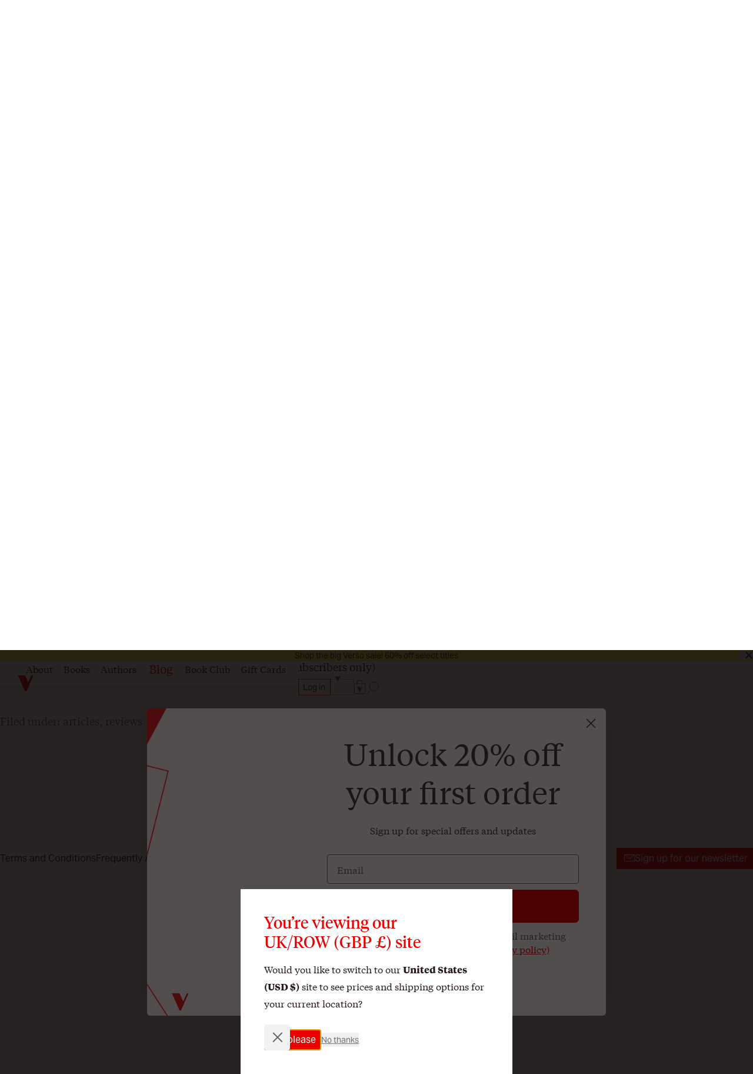

--- FILE ---
content_type: text/html; charset=utf-8
request_url: https://www.versobooks.com/en-gb/blogs/news/853-new-left-review-new-issue-out-now
body_size: 24471
content:
<!doctype html><html class="no-js" lang="en" data-behavior="ObserveFontFace InitializeCustomerAnalytics" data-props-has_gtm="true">
  <head>


    <meta charset="utf-8">
    <meta http-equiv="X-UA-Compatible" content="IE=edge">
    <meta name="viewport" content="width=device-width,initial-scale=1">
    <meta name="theme-color" content="">
    <link rel="canonical" href="https://www.versobooks.com/en-gb/blogs/news/853-new-left-review-new-issue-out-now">
    <link rel="preconnect" href="https://cdn.shopify.com" crossorigin>
    <link rel="preconnect" href="https://use.typekit.net" crossorigin />

    <link rel="stylesheet" href="https://use.typekit.net/dpt6foc.css" />

    <link rel="alternate icon" href="//www.versobooks.com/cdn/shop/t/13/assets/favicon.static.ico?v=131415544810586218661674082169" sizes="32x32" />
    <link rel="icon" href="//www.versobooks.com/cdn/shop/t/13/assets/favicon.static.svg?v=83747225362036470991674082170" type="image/svg+xml" />
    <link rel="apple-touch-icon" href="//www.versobooks.com/cdn/shop/t/13/assets/apple-touch-icon.static.png?v=19150402310172402201674082166" />
    
    <link rel="manifest" href="//www.versobooks.com/cdn/shop/t/13/assets/site.static.webmanifest?v=164136672539722117111695999780" />
    
<title>New Left Review—new issue out now &verbar; Verso Books</title>

    
      <meta name="description" content="The November/December issue of the New Left Review has been released, and includes the following essays:Mike Davis: Spring Confronts WinterAgainst a backdrop of world economic slump, what forces will shape the outcome of contests between a raddled system and its emergent challengers? Mike Davis examines echoes of past ">
    


<meta property="og:site_name" content="Verso">
<meta property="og:url" content="https://www.versobooks.com/en-gb/blogs/news/853-new-left-review-new-issue-out-now">
<meta property="og:title" content="New Left Review—new issue out now">
<meta property="og:type" content="article">
<meta property="og:description" content="The November/December issue of the New Left Review has been released, and includes the following essays:Mike Davis: Spring Confronts WinterAgainst a backdrop of world economic slump, what forces will shape the outcome of contests between a raddled system and its emergent challengers? Mike Davis examines echoes of past "><meta property="og:image" content="http://www.versobooks.com/cdn/shop/files/VERSO_logo.png?v=1680518674">
  <meta property="og:image:secure_url" content="https://www.versobooks.com/cdn/shop/files/VERSO_logo.png?v=1680518674">
  <meta property="og:image:width" content="498">
  <meta property="og:image:height" content="498"><meta name="twitter:site" content="@versobooks"><meta name="twitter:card" content="summary_large_image">
<meta name="twitter:title" content="New Left Review—new issue out now">
<meta name="twitter:description" content="The November/December issue of the New Left Review has been released, and includes the following essays:Mike Davis: Spring Confronts WinterAgainst a backdrop of world economic slump, what forces will shape the outcome of contests between a raddled system and its emergent challengers? Mike Davis examines echoes of past ">


    <link href="//www.versobooks.com/cdn/shop/t/13/assets/font-face.static.css?v=149559644608875031461695999780" rel="stylesheet" type="text/css" media="all" />
    <link href="//www.versobooks.com/cdn/shop/t/13/assets/bundle.css?v=174534143419982774361766012175" rel="stylesheet" type="text/css" media="all" />
<script>
    (function (w, d, s, l, i) {
      w[l] = w[l] || [];
      w[l].push({ "gtm.start": new Date().getTime(), event: "gtm.js" });
      var f = d.getElementsByTagName(s)[0],
        j = d.createElement(s),
        dl = l != "dataLayer" ? "&l=" + l : "";
      j.async = true;
      j.src = "https://www.googletagmanager.com/gtm.js?id=" + i + dl;
      f.parentNode.insertBefore(j, f);
    })(window, document, "script", "dataLayer", "GTM-TBHCLKCW");
  </script>

    <script>window.performance && window.performance.mark && window.performance.mark('shopify.content_for_header.start');</script><meta name="google-site-verification" content="vMOs_TYEMfFcEPTmzzyFq9y9vgTfMjJH9X1THO9sI2M">
<meta name="facebook-domain-verification" content="i0pxs4ivgs6jbn5zn6hbwqxloq51gy">
<meta id="shopify-digital-wallet" name="shopify-digital-wallet" content="/56938692669/digital_wallets/dialog">
<meta name="shopify-checkout-api-token" content="ab640d99767c0c76cb7bf8b474d8181c">
<meta id="in-context-paypal-metadata" data-shop-id="56938692669" data-venmo-supported="false" data-environment="production" data-locale="en_US" data-paypal-v4="true" data-currency="GBP">
<link rel="alternate" type="application/atom+xml" title="Feed" href="/en-gb/blogs/news.atom" />
<link rel="alternate" hreflang="x-default" href="https://www.versobooks.com/blogs/news/853-new-left-review-new-issue-out-now">
<link rel="alternate" hreflang="en-CA" href="https://www.versobooks.com/en-ca/blogs/news/853-new-left-review-new-issue-out-now">
<link rel="alternate" hreflang="en-AE" href="https://www.versobooks.com/en-gb/blogs/news/853-new-left-review-new-issue-out-now">
<link rel="alternate" hreflang="en-AU" href="https://www.versobooks.com/en-gb/blogs/news/853-new-left-review-new-issue-out-now">
<link rel="alternate" hreflang="en-CH" href="https://www.versobooks.com/en-gb/blogs/news/853-new-left-review-new-issue-out-now">
<link rel="alternate" hreflang="en-GB" href="https://www.versobooks.com/en-gb/blogs/news/853-new-left-review-new-issue-out-now">
<link rel="alternate" hreflang="en-HK" href="https://www.versobooks.com/en-gb/blogs/news/853-new-left-review-new-issue-out-now">
<link rel="alternate" hreflang="en-IL" href="https://www.versobooks.com/en-gb/blogs/news/853-new-left-review-new-issue-out-now">
<link rel="alternate" hreflang="en-JP" href="https://www.versobooks.com/en-gb/blogs/news/853-new-left-review-new-issue-out-now">
<link rel="alternate" hreflang="en-KR" href="https://www.versobooks.com/en-gb/blogs/news/853-new-left-review-new-issue-out-now">
<link rel="alternate" hreflang="en-MY" href="https://www.versobooks.com/en-gb/blogs/news/853-new-left-review-new-issue-out-now">
<link rel="alternate" hreflang="en-NO" href="https://www.versobooks.com/en-gb/blogs/news/853-new-left-review-new-issue-out-now">
<link rel="alternate" hreflang="en-NZ" href="https://www.versobooks.com/en-gb/blogs/news/853-new-left-review-new-issue-out-now">
<link rel="alternate" hreflang="en-SG" href="https://www.versobooks.com/en-gb/blogs/news/853-new-left-review-new-issue-out-now">
<link rel="alternate" hreflang="en-SM" href="https://www.versobooks.com/en-gb/blogs/news/853-new-left-review-new-issue-out-now">
<link rel="alternate" hreflang="en-AD" href="https://www.versobooks.com/en-gb/blogs/news/853-new-left-review-new-issue-out-now">
<link rel="alternate" hreflang="en-AL" href="https://www.versobooks.com/en-gb/blogs/news/853-new-left-review-new-issue-out-now">
<link rel="alternate" hreflang="en-AM" href="https://www.versobooks.com/en-gb/blogs/news/853-new-left-review-new-issue-out-now">
<link rel="alternate" hreflang="en-AX" href="https://www.versobooks.com/en-gb/blogs/news/853-new-left-review-new-issue-out-now">
<link rel="alternate" hreflang="en-BA" href="https://www.versobooks.com/en-gb/blogs/news/853-new-left-review-new-issue-out-now">
<link rel="alternate" hreflang="en-BY" href="https://www.versobooks.com/en-gb/blogs/news/853-new-left-review-new-issue-out-now">
<link rel="alternate" hreflang="en-FO" href="https://www.versobooks.com/en-gb/blogs/news/853-new-left-review-new-issue-out-now">
<link rel="alternate" hreflang="en-GE" href="https://www.versobooks.com/en-gb/blogs/news/853-new-left-review-new-issue-out-now">
<link rel="alternate" hreflang="en-GG" href="https://www.versobooks.com/en-gb/blogs/news/853-new-left-review-new-issue-out-now">
<link rel="alternate" hreflang="en-GI" href="https://www.versobooks.com/en-gb/blogs/news/853-new-left-review-new-issue-out-now">
<link rel="alternate" hreflang="en-GL" href="https://www.versobooks.com/en-gb/blogs/news/853-new-left-review-new-issue-out-now">
<link rel="alternate" hreflang="en-GP" href="https://www.versobooks.com/en-gb/blogs/news/853-new-left-review-new-issue-out-now">
<link rel="alternate" hreflang="en-IM" href="https://www.versobooks.com/en-gb/blogs/news/853-new-left-review-new-issue-out-now">
<link rel="alternate" hreflang="en-IS" href="https://www.versobooks.com/en-gb/blogs/news/853-new-left-review-new-issue-out-now">
<link rel="alternate" hreflang="en-JE" href="https://www.versobooks.com/en-gb/blogs/news/853-new-left-review-new-issue-out-now">
<link rel="alternate" hreflang="en-LI" href="https://www.versobooks.com/en-gb/blogs/news/853-new-left-review-new-issue-out-now">
<link rel="alternate" hreflang="en-MD" href="https://www.versobooks.com/en-gb/blogs/news/853-new-left-review-new-issue-out-now">
<link rel="alternate" hreflang="en-ME" href="https://www.versobooks.com/en-gb/blogs/news/853-new-left-review-new-issue-out-now">
<link rel="alternate" hreflang="en-MK" href="https://www.versobooks.com/en-gb/blogs/news/853-new-left-review-new-issue-out-now">
<link rel="alternate" hreflang="en-RE" href="https://www.versobooks.com/en-gb/blogs/news/853-new-left-review-new-issue-out-now">
<link rel="alternate" hreflang="en-RS" href="https://www.versobooks.com/en-gb/blogs/news/853-new-left-review-new-issue-out-now">
<link rel="alternate" hreflang="en-SJ" href="https://www.versobooks.com/en-gb/blogs/news/853-new-left-review-new-issue-out-now">
<link rel="alternate" hreflang="en-TR" href="https://www.versobooks.com/en-gb/blogs/news/853-new-left-review-new-issue-out-now">
<link rel="alternate" hreflang="en-UA" href="https://www.versobooks.com/en-gb/blogs/news/853-new-left-review-new-issue-out-now">
<link rel="alternate" hreflang="en-VA" href="https://www.versobooks.com/en-gb/blogs/news/853-new-left-review-new-issue-out-now">
<link rel="alternate" hreflang="en-XK" href="https://www.versobooks.com/en-gb/blogs/news/853-new-left-review-new-issue-out-now">
<link rel="alternate" hreflang="en-YT" href="https://www.versobooks.com/en-gb/blogs/news/853-new-left-review-new-issue-out-now">
<link rel="alternate" hreflang="en-AC" href="https://www.versobooks.com/en-gb/blogs/news/853-new-left-review-new-issue-out-now">
<link rel="alternate" hreflang="en-AF" href="https://www.versobooks.com/en-gb/blogs/news/853-new-left-review-new-issue-out-now">
<link rel="alternate" hreflang="en-AG" href="https://www.versobooks.com/en-gb/blogs/news/853-new-left-review-new-issue-out-now">
<link rel="alternate" hreflang="en-AI" href="https://www.versobooks.com/en-gb/blogs/news/853-new-left-review-new-issue-out-now">
<link rel="alternate" hreflang="en-AO" href="https://www.versobooks.com/en-gb/blogs/news/853-new-left-review-new-issue-out-now">
<link rel="alternate" hreflang="en-AR" href="https://www.versobooks.com/en-gb/blogs/news/853-new-left-review-new-issue-out-now">
<link rel="alternate" hreflang="en-AW" href="https://www.versobooks.com/en-gb/blogs/news/853-new-left-review-new-issue-out-now">
<link rel="alternate" hreflang="en-AZ" href="https://www.versobooks.com/en-gb/blogs/news/853-new-left-review-new-issue-out-now">
<link rel="alternate" hreflang="en-BB" href="https://www.versobooks.com/en-gb/blogs/news/853-new-left-review-new-issue-out-now">
<link rel="alternate" hreflang="en-BD" href="https://www.versobooks.com/en-gb/blogs/news/853-new-left-review-new-issue-out-now">
<link rel="alternate" hreflang="en-BF" href="https://www.versobooks.com/en-gb/blogs/news/853-new-left-review-new-issue-out-now">
<link rel="alternate" hreflang="en-BH" href="https://www.versobooks.com/en-gb/blogs/news/853-new-left-review-new-issue-out-now">
<link rel="alternate" hreflang="en-BI" href="https://www.versobooks.com/en-gb/blogs/news/853-new-left-review-new-issue-out-now">
<link rel="alternate" hreflang="en-BJ" href="https://www.versobooks.com/en-gb/blogs/news/853-new-left-review-new-issue-out-now">
<link rel="alternate" hreflang="en-BL" href="https://www.versobooks.com/en-gb/blogs/news/853-new-left-review-new-issue-out-now">
<link rel="alternate" hreflang="en-BM" href="https://www.versobooks.com/en-gb/blogs/news/853-new-left-review-new-issue-out-now">
<link rel="alternate" hreflang="en-BN" href="https://www.versobooks.com/en-gb/blogs/news/853-new-left-review-new-issue-out-now">
<link rel="alternate" hreflang="en-BO" href="https://www.versobooks.com/en-gb/blogs/news/853-new-left-review-new-issue-out-now">
<link rel="alternate" hreflang="en-BQ" href="https://www.versobooks.com/en-gb/blogs/news/853-new-left-review-new-issue-out-now">
<link rel="alternate" hreflang="en-BR" href="https://www.versobooks.com/en-gb/blogs/news/853-new-left-review-new-issue-out-now">
<link rel="alternate" hreflang="en-BS" href="https://www.versobooks.com/en-gb/blogs/news/853-new-left-review-new-issue-out-now">
<link rel="alternate" hreflang="en-BT" href="https://www.versobooks.com/en-gb/blogs/news/853-new-left-review-new-issue-out-now">
<link rel="alternate" hreflang="en-BW" href="https://www.versobooks.com/en-gb/blogs/news/853-new-left-review-new-issue-out-now">
<link rel="alternate" hreflang="en-BZ" href="https://www.versobooks.com/en-gb/blogs/news/853-new-left-review-new-issue-out-now">
<link rel="alternate" hreflang="en-CC" href="https://www.versobooks.com/en-gb/blogs/news/853-new-left-review-new-issue-out-now">
<link rel="alternate" hreflang="en-CD" href="https://www.versobooks.com/en-gb/blogs/news/853-new-left-review-new-issue-out-now">
<link rel="alternate" hreflang="en-CF" href="https://www.versobooks.com/en-gb/blogs/news/853-new-left-review-new-issue-out-now">
<link rel="alternate" hreflang="en-CG" href="https://www.versobooks.com/en-gb/blogs/news/853-new-left-review-new-issue-out-now">
<link rel="alternate" hreflang="en-CI" href="https://www.versobooks.com/en-gb/blogs/news/853-new-left-review-new-issue-out-now">
<link rel="alternate" hreflang="en-CK" href="https://www.versobooks.com/en-gb/blogs/news/853-new-left-review-new-issue-out-now">
<link rel="alternate" hreflang="en-CL" href="https://www.versobooks.com/en-gb/blogs/news/853-new-left-review-new-issue-out-now">
<link rel="alternate" hreflang="en-CM" href="https://www.versobooks.com/en-gb/blogs/news/853-new-left-review-new-issue-out-now">
<link rel="alternate" hreflang="en-CN" href="https://www.versobooks.com/en-gb/blogs/news/853-new-left-review-new-issue-out-now">
<link rel="alternate" hreflang="en-CO" href="https://www.versobooks.com/en-gb/blogs/news/853-new-left-review-new-issue-out-now">
<link rel="alternate" hreflang="en-CR" href="https://www.versobooks.com/en-gb/blogs/news/853-new-left-review-new-issue-out-now">
<link rel="alternate" hreflang="en-CV" href="https://www.versobooks.com/en-gb/blogs/news/853-new-left-review-new-issue-out-now">
<link rel="alternate" hreflang="en-CW" href="https://www.versobooks.com/en-gb/blogs/news/853-new-left-review-new-issue-out-now">
<link rel="alternate" hreflang="en-CX" href="https://www.versobooks.com/en-gb/blogs/news/853-new-left-review-new-issue-out-now">
<link rel="alternate" hreflang="en-DJ" href="https://www.versobooks.com/en-gb/blogs/news/853-new-left-review-new-issue-out-now">
<link rel="alternate" hreflang="en-DM" href="https://www.versobooks.com/en-gb/blogs/news/853-new-left-review-new-issue-out-now">
<link rel="alternate" hreflang="en-DO" href="https://www.versobooks.com/en-gb/blogs/news/853-new-left-review-new-issue-out-now">
<link rel="alternate" hreflang="en-DZ" href="https://www.versobooks.com/en-gb/blogs/news/853-new-left-review-new-issue-out-now">
<link rel="alternate" hreflang="en-EC" href="https://www.versobooks.com/en-gb/blogs/news/853-new-left-review-new-issue-out-now">
<link rel="alternate" hreflang="en-EG" href="https://www.versobooks.com/en-gb/blogs/news/853-new-left-review-new-issue-out-now">
<link rel="alternate" hreflang="en-EH" href="https://www.versobooks.com/en-gb/blogs/news/853-new-left-review-new-issue-out-now">
<link rel="alternate" hreflang="en-ER" href="https://www.versobooks.com/en-gb/blogs/news/853-new-left-review-new-issue-out-now">
<link rel="alternate" hreflang="en-ET" href="https://www.versobooks.com/en-gb/blogs/news/853-new-left-review-new-issue-out-now">
<link rel="alternate" hreflang="en-FJ" href="https://www.versobooks.com/en-gb/blogs/news/853-new-left-review-new-issue-out-now">
<link rel="alternate" hreflang="en-FK" href="https://www.versobooks.com/en-gb/blogs/news/853-new-left-review-new-issue-out-now">
<link rel="alternate" hreflang="en-GA" href="https://www.versobooks.com/en-gb/blogs/news/853-new-left-review-new-issue-out-now">
<link rel="alternate" hreflang="en-GD" href="https://www.versobooks.com/en-gb/blogs/news/853-new-left-review-new-issue-out-now">
<link rel="alternate" hreflang="en-GF" href="https://www.versobooks.com/en-gb/blogs/news/853-new-left-review-new-issue-out-now">
<link rel="alternate" hreflang="en-GH" href="https://www.versobooks.com/en-gb/blogs/news/853-new-left-review-new-issue-out-now">
<link rel="alternate" hreflang="en-GM" href="https://www.versobooks.com/en-gb/blogs/news/853-new-left-review-new-issue-out-now">
<link rel="alternate" hreflang="en-GN" href="https://www.versobooks.com/en-gb/blogs/news/853-new-left-review-new-issue-out-now">
<link rel="alternate" hreflang="en-GQ" href="https://www.versobooks.com/en-gb/blogs/news/853-new-left-review-new-issue-out-now">
<link rel="alternate" hreflang="en-GS" href="https://www.versobooks.com/en-gb/blogs/news/853-new-left-review-new-issue-out-now">
<link rel="alternate" hreflang="en-GT" href="https://www.versobooks.com/en-gb/blogs/news/853-new-left-review-new-issue-out-now">
<link rel="alternate" hreflang="en-GW" href="https://www.versobooks.com/en-gb/blogs/news/853-new-left-review-new-issue-out-now">
<link rel="alternate" hreflang="en-GY" href="https://www.versobooks.com/en-gb/blogs/news/853-new-left-review-new-issue-out-now">
<link rel="alternate" hreflang="en-HN" href="https://www.versobooks.com/en-gb/blogs/news/853-new-left-review-new-issue-out-now">
<link rel="alternate" hreflang="en-HT" href="https://www.versobooks.com/en-gb/blogs/news/853-new-left-review-new-issue-out-now">
<link rel="alternate" hreflang="en-ID" href="https://www.versobooks.com/en-gb/blogs/news/853-new-left-review-new-issue-out-now">
<link rel="alternate" hreflang="en-IN" href="https://www.versobooks.com/en-gb/blogs/news/853-new-left-review-new-issue-out-now">
<link rel="alternate" hreflang="en-IO" href="https://www.versobooks.com/en-gb/blogs/news/853-new-left-review-new-issue-out-now">
<link rel="alternate" hreflang="en-IQ" href="https://www.versobooks.com/en-gb/blogs/news/853-new-left-review-new-issue-out-now">
<link rel="alternate" hreflang="en-JM" href="https://www.versobooks.com/en-gb/blogs/news/853-new-left-review-new-issue-out-now">
<link rel="alternate" hreflang="en-JO" href="https://www.versobooks.com/en-gb/blogs/news/853-new-left-review-new-issue-out-now">
<link rel="alternate" hreflang="en-KE" href="https://www.versobooks.com/en-gb/blogs/news/853-new-left-review-new-issue-out-now">
<link rel="alternate" hreflang="en-KG" href="https://www.versobooks.com/en-gb/blogs/news/853-new-left-review-new-issue-out-now">
<link rel="alternate" hreflang="en-KH" href="https://www.versobooks.com/en-gb/blogs/news/853-new-left-review-new-issue-out-now">
<link rel="alternate" hreflang="en-KI" href="https://www.versobooks.com/en-gb/blogs/news/853-new-left-review-new-issue-out-now">
<link rel="alternate" hreflang="en-KM" href="https://www.versobooks.com/en-gb/blogs/news/853-new-left-review-new-issue-out-now">
<link rel="alternate" hreflang="en-KN" href="https://www.versobooks.com/en-gb/blogs/news/853-new-left-review-new-issue-out-now">
<link rel="alternate" hreflang="en-KW" href="https://www.versobooks.com/en-gb/blogs/news/853-new-left-review-new-issue-out-now">
<link rel="alternate" hreflang="en-KY" href="https://www.versobooks.com/en-gb/blogs/news/853-new-left-review-new-issue-out-now">
<link rel="alternate" hreflang="en-KZ" href="https://www.versobooks.com/en-gb/blogs/news/853-new-left-review-new-issue-out-now">
<link rel="alternate" hreflang="en-LA" href="https://www.versobooks.com/en-gb/blogs/news/853-new-left-review-new-issue-out-now">
<link rel="alternate" hreflang="en-LB" href="https://www.versobooks.com/en-gb/blogs/news/853-new-left-review-new-issue-out-now">
<link rel="alternate" hreflang="en-LC" href="https://www.versobooks.com/en-gb/blogs/news/853-new-left-review-new-issue-out-now">
<link rel="alternate" hreflang="en-LK" href="https://www.versobooks.com/en-gb/blogs/news/853-new-left-review-new-issue-out-now">
<link rel="alternate" hreflang="en-LR" href="https://www.versobooks.com/en-gb/blogs/news/853-new-left-review-new-issue-out-now">
<link rel="alternate" hreflang="en-LS" href="https://www.versobooks.com/en-gb/blogs/news/853-new-left-review-new-issue-out-now">
<link rel="alternate" hreflang="en-LY" href="https://www.versobooks.com/en-gb/blogs/news/853-new-left-review-new-issue-out-now">
<link rel="alternate" hreflang="en-MA" href="https://www.versobooks.com/en-gb/blogs/news/853-new-left-review-new-issue-out-now">
<link rel="alternate" hreflang="en-MF" href="https://www.versobooks.com/en-gb/blogs/news/853-new-left-review-new-issue-out-now">
<link rel="alternate" hreflang="en-MG" href="https://www.versobooks.com/en-gb/blogs/news/853-new-left-review-new-issue-out-now">
<link rel="alternate" hreflang="en-ML" href="https://www.versobooks.com/en-gb/blogs/news/853-new-left-review-new-issue-out-now">
<link rel="alternate" hreflang="en-MM" href="https://www.versobooks.com/en-gb/blogs/news/853-new-left-review-new-issue-out-now">
<link rel="alternate" hreflang="en-MN" href="https://www.versobooks.com/en-gb/blogs/news/853-new-left-review-new-issue-out-now">
<link rel="alternate" hreflang="en-MO" href="https://www.versobooks.com/en-gb/blogs/news/853-new-left-review-new-issue-out-now">
<link rel="alternate" hreflang="en-MQ" href="https://www.versobooks.com/en-gb/blogs/news/853-new-left-review-new-issue-out-now">
<link rel="alternate" hreflang="en-MR" href="https://www.versobooks.com/en-gb/blogs/news/853-new-left-review-new-issue-out-now">
<link rel="alternate" hreflang="en-MS" href="https://www.versobooks.com/en-gb/blogs/news/853-new-left-review-new-issue-out-now">
<link rel="alternate" hreflang="en-MU" href="https://www.versobooks.com/en-gb/blogs/news/853-new-left-review-new-issue-out-now">
<link rel="alternate" hreflang="en-MV" href="https://www.versobooks.com/en-gb/blogs/news/853-new-left-review-new-issue-out-now">
<link rel="alternate" hreflang="en-MW" href="https://www.versobooks.com/en-gb/blogs/news/853-new-left-review-new-issue-out-now">
<link rel="alternate" hreflang="en-MX" href="https://www.versobooks.com/en-gb/blogs/news/853-new-left-review-new-issue-out-now">
<link rel="alternate" hreflang="en-MZ" href="https://www.versobooks.com/en-gb/blogs/news/853-new-left-review-new-issue-out-now">
<link rel="alternate" hreflang="en-NA" href="https://www.versobooks.com/en-gb/blogs/news/853-new-left-review-new-issue-out-now">
<link rel="alternate" hreflang="en-NC" href="https://www.versobooks.com/en-gb/blogs/news/853-new-left-review-new-issue-out-now">
<link rel="alternate" hreflang="en-NE" href="https://www.versobooks.com/en-gb/blogs/news/853-new-left-review-new-issue-out-now">
<link rel="alternate" hreflang="en-NF" href="https://www.versobooks.com/en-gb/blogs/news/853-new-left-review-new-issue-out-now">
<link rel="alternate" hreflang="en-NG" href="https://www.versobooks.com/en-gb/blogs/news/853-new-left-review-new-issue-out-now">
<link rel="alternate" hreflang="en-NI" href="https://www.versobooks.com/en-gb/blogs/news/853-new-left-review-new-issue-out-now">
<link rel="alternate" hreflang="en-NP" href="https://www.versobooks.com/en-gb/blogs/news/853-new-left-review-new-issue-out-now">
<link rel="alternate" hreflang="en-NR" href="https://www.versobooks.com/en-gb/blogs/news/853-new-left-review-new-issue-out-now">
<link rel="alternate" hreflang="en-NU" href="https://www.versobooks.com/en-gb/blogs/news/853-new-left-review-new-issue-out-now">
<link rel="alternate" hreflang="en-OM" href="https://www.versobooks.com/en-gb/blogs/news/853-new-left-review-new-issue-out-now">
<link rel="alternate" hreflang="en-PA" href="https://www.versobooks.com/en-gb/blogs/news/853-new-left-review-new-issue-out-now">
<link rel="alternate" hreflang="en-PE" href="https://www.versobooks.com/en-gb/blogs/news/853-new-left-review-new-issue-out-now">
<link rel="alternate" hreflang="en-PF" href="https://www.versobooks.com/en-gb/blogs/news/853-new-left-review-new-issue-out-now">
<link rel="alternate" hreflang="en-PG" href="https://www.versobooks.com/en-gb/blogs/news/853-new-left-review-new-issue-out-now">
<link rel="alternate" hreflang="en-PH" href="https://www.versobooks.com/en-gb/blogs/news/853-new-left-review-new-issue-out-now">
<link rel="alternate" hreflang="en-PK" href="https://www.versobooks.com/en-gb/blogs/news/853-new-left-review-new-issue-out-now">
<link rel="alternate" hreflang="en-PM" href="https://www.versobooks.com/en-gb/blogs/news/853-new-left-review-new-issue-out-now">
<link rel="alternate" hreflang="en-PN" href="https://www.versobooks.com/en-gb/blogs/news/853-new-left-review-new-issue-out-now">
<link rel="alternate" hreflang="en-PS" href="https://www.versobooks.com/en-gb/blogs/news/853-new-left-review-new-issue-out-now">
<link rel="alternate" hreflang="en-PY" href="https://www.versobooks.com/en-gb/blogs/news/853-new-left-review-new-issue-out-now">
<link rel="alternate" hreflang="en-QA" href="https://www.versobooks.com/en-gb/blogs/news/853-new-left-review-new-issue-out-now">
<link rel="alternate" hreflang="en-RU" href="https://www.versobooks.com/en-gb/blogs/news/853-new-left-review-new-issue-out-now">
<link rel="alternate" hreflang="en-RW" href="https://www.versobooks.com/en-gb/blogs/news/853-new-left-review-new-issue-out-now">
<link rel="alternate" hreflang="en-SA" href="https://www.versobooks.com/en-gb/blogs/news/853-new-left-review-new-issue-out-now">
<link rel="alternate" hreflang="en-SB" href="https://www.versobooks.com/en-gb/blogs/news/853-new-left-review-new-issue-out-now">
<link rel="alternate" hreflang="en-SC" href="https://www.versobooks.com/en-gb/blogs/news/853-new-left-review-new-issue-out-now">
<link rel="alternate" hreflang="en-SD" href="https://www.versobooks.com/en-gb/blogs/news/853-new-left-review-new-issue-out-now">
<link rel="alternate" hreflang="en-SH" href="https://www.versobooks.com/en-gb/blogs/news/853-new-left-review-new-issue-out-now">
<link rel="alternate" hreflang="en-SL" href="https://www.versobooks.com/en-gb/blogs/news/853-new-left-review-new-issue-out-now">
<link rel="alternate" hreflang="en-SN" href="https://www.versobooks.com/en-gb/blogs/news/853-new-left-review-new-issue-out-now">
<link rel="alternate" hreflang="en-SO" href="https://www.versobooks.com/en-gb/blogs/news/853-new-left-review-new-issue-out-now">
<link rel="alternate" hreflang="en-SR" href="https://www.versobooks.com/en-gb/blogs/news/853-new-left-review-new-issue-out-now">
<link rel="alternate" hreflang="en-SS" href="https://www.versobooks.com/en-gb/blogs/news/853-new-left-review-new-issue-out-now">
<link rel="alternate" hreflang="en-ST" href="https://www.versobooks.com/en-gb/blogs/news/853-new-left-review-new-issue-out-now">
<link rel="alternate" hreflang="en-SV" href="https://www.versobooks.com/en-gb/blogs/news/853-new-left-review-new-issue-out-now">
<link rel="alternate" hreflang="en-SX" href="https://www.versobooks.com/en-gb/blogs/news/853-new-left-review-new-issue-out-now">
<link rel="alternate" hreflang="en-SZ" href="https://www.versobooks.com/en-gb/blogs/news/853-new-left-review-new-issue-out-now">
<link rel="alternate" hreflang="en-TA" href="https://www.versobooks.com/en-gb/blogs/news/853-new-left-review-new-issue-out-now">
<link rel="alternate" hreflang="en-TC" href="https://www.versobooks.com/en-gb/blogs/news/853-new-left-review-new-issue-out-now">
<link rel="alternate" hreflang="en-TD" href="https://www.versobooks.com/en-gb/blogs/news/853-new-left-review-new-issue-out-now">
<link rel="alternate" hreflang="en-TF" href="https://www.versobooks.com/en-gb/blogs/news/853-new-left-review-new-issue-out-now">
<link rel="alternate" hreflang="en-TG" href="https://www.versobooks.com/en-gb/blogs/news/853-new-left-review-new-issue-out-now">
<link rel="alternate" hreflang="en-TH" href="https://www.versobooks.com/en-gb/blogs/news/853-new-left-review-new-issue-out-now">
<link rel="alternate" hreflang="en-TJ" href="https://www.versobooks.com/en-gb/blogs/news/853-new-left-review-new-issue-out-now">
<link rel="alternate" hreflang="en-TK" href="https://www.versobooks.com/en-gb/blogs/news/853-new-left-review-new-issue-out-now">
<link rel="alternate" hreflang="en-TL" href="https://www.versobooks.com/en-gb/blogs/news/853-new-left-review-new-issue-out-now">
<link rel="alternate" hreflang="en-TM" href="https://www.versobooks.com/en-gb/blogs/news/853-new-left-review-new-issue-out-now">
<link rel="alternate" hreflang="en-TN" href="https://www.versobooks.com/en-gb/blogs/news/853-new-left-review-new-issue-out-now">
<link rel="alternate" hreflang="en-TO" href="https://www.versobooks.com/en-gb/blogs/news/853-new-left-review-new-issue-out-now">
<link rel="alternate" hreflang="en-TT" href="https://www.versobooks.com/en-gb/blogs/news/853-new-left-review-new-issue-out-now">
<link rel="alternate" hreflang="en-TV" href="https://www.versobooks.com/en-gb/blogs/news/853-new-left-review-new-issue-out-now">
<link rel="alternate" hreflang="en-TW" href="https://www.versobooks.com/en-gb/blogs/news/853-new-left-review-new-issue-out-now">
<link rel="alternate" hreflang="en-TZ" href="https://www.versobooks.com/en-gb/blogs/news/853-new-left-review-new-issue-out-now">
<link rel="alternate" hreflang="en-UG" href="https://www.versobooks.com/en-gb/blogs/news/853-new-left-review-new-issue-out-now">
<link rel="alternate" hreflang="en-UM" href="https://www.versobooks.com/en-gb/blogs/news/853-new-left-review-new-issue-out-now">
<link rel="alternate" hreflang="en-UY" href="https://www.versobooks.com/en-gb/blogs/news/853-new-left-review-new-issue-out-now">
<link rel="alternate" hreflang="en-UZ" href="https://www.versobooks.com/en-gb/blogs/news/853-new-left-review-new-issue-out-now">
<link rel="alternate" hreflang="en-VC" href="https://www.versobooks.com/en-gb/blogs/news/853-new-left-review-new-issue-out-now">
<link rel="alternate" hreflang="en-VE" href="https://www.versobooks.com/en-gb/blogs/news/853-new-left-review-new-issue-out-now">
<link rel="alternate" hreflang="en-VG" href="https://www.versobooks.com/en-gb/blogs/news/853-new-left-review-new-issue-out-now">
<link rel="alternate" hreflang="en-VN" href="https://www.versobooks.com/en-gb/blogs/news/853-new-left-review-new-issue-out-now">
<link rel="alternate" hreflang="en-VU" href="https://www.versobooks.com/en-gb/blogs/news/853-new-left-review-new-issue-out-now">
<link rel="alternate" hreflang="en-WF" href="https://www.versobooks.com/en-gb/blogs/news/853-new-left-review-new-issue-out-now">
<link rel="alternate" hreflang="en-WS" href="https://www.versobooks.com/en-gb/blogs/news/853-new-left-review-new-issue-out-now">
<link rel="alternate" hreflang="en-YE" href="https://www.versobooks.com/en-gb/blogs/news/853-new-left-review-new-issue-out-now">
<link rel="alternate" hreflang="en-ZA" href="https://www.versobooks.com/en-gb/blogs/news/853-new-left-review-new-issue-out-now">
<link rel="alternate" hreflang="en-ZM" href="https://www.versobooks.com/en-gb/blogs/news/853-new-left-review-new-issue-out-now">
<link rel="alternate" hreflang="en-ZW" href="https://www.versobooks.com/en-gb/blogs/news/853-new-left-review-new-issue-out-now">
<link rel="alternate" hreflang="en-US" href="https://www.versobooks.com/blogs/news/853-new-left-review-new-issue-out-now">
<script async="async" src="/checkouts/internal/preloads.js?locale=en-BM"></script>
<link rel="preconnect" href="https://shop.app" crossorigin="anonymous">
<script async="async" src="https://shop.app/checkouts/internal/preloads.js?locale=en-BM&shop_id=56938692669" crossorigin="anonymous"></script>
<script id="apple-pay-shop-capabilities" type="application/json">{"shopId":56938692669,"countryCode":"US","currencyCode":"GBP","merchantCapabilities":["supports3DS"],"merchantId":"gid:\/\/shopify\/Shop\/56938692669","merchantName":"Verso","requiredBillingContactFields":["postalAddress","email","phone"],"requiredShippingContactFields":["postalAddress","email","phone"],"shippingType":"shipping","supportedNetworks":["visa","masterCard","amex","discover","elo","jcb"],"total":{"type":"pending","label":"Verso","amount":"1.00"},"shopifyPaymentsEnabled":true,"supportsSubscriptions":true}</script>
<script id="shopify-features" type="application/json">{"accessToken":"ab640d99767c0c76cb7bf8b474d8181c","betas":["rich-media-storefront-analytics"],"domain":"www.versobooks.com","predictiveSearch":true,"shopId":56938692669,"locale":"en"}</script>
<script>var Shopify = Shopify || {};
Shopify.shop = "versobooks.myshopify.com";
Shopify.locale = "en";
Shopify.currency = {"active":"GBP","rate":"0.75592125"};
Shopify.country = "BM";
Shopify.theme = {"name":"verso-shopify-theme\/release-prod","id":125700177981,"schema_name":"Verso","schema_version":"1.0.0","theme_store_id":null,"role":"main"};
Shopify.theme.handle = "null";
Shopify.theme.style = {"id":null,"handle":null};
Shopify.cdnHost = "www.versobooks.com/cdn";
Shopify.routes = Shopify.routes || {};
Shopify.routes.root = "/en-gb/";</script>
<script type="module">!function(o){(o.Shopify=o.Shopify||{}).modules=!0}(window);</script>
<script>!function(o){function n(){var o=[];function n(){o.push(Array.prototype.slice.apply(arguments))}return n.q=o,n}var t=o.Shopify=o.Shopify||{};t.loadFeatures=n(),t.autoloadFeatures=n()}(window);</script>
<script>
  window.ShopifyPay = window.ShopifyPay || {};
  window.ShopifyPay.apiHost = "shop.app\/pay";
  window.ShopifyPay.redirectState = null;
</script>
<script id="shop-js-analytics" type="application/json">{"pageType":"article"}</script>
<script defer="defer" async type="module" src="//www.versobooks.com/cdn/shopifycloud/shop-js/modules/v2/client.init-shop-cart-sync_BdyHc3Nr.en.esm.js"></script>
<script defer="defer" async type="module" src="//www.versobooks.com/cdn/shopifycloud/shop-js/modules/v2/chunk.common_Daul8nwZ.esm.js"></script>
<script type="module">
  await import("//www.versobooks.com/cdn/shopifycloud/shop-js/modules/v2/client.init-shop-cart-sync_BdyHc3Nr.en.esm.js");
await import("//www.versobooks.com/cdn/shopifycloud/shop-js/modules/v2/chunk.common_Daul8nwZ.esm.js");

  window.Shopify.SignInWithShop?.initShopCartSync?.({"fedCMEnabled":true,"windoidEnabled":true});

</script>
<script>
  window.Shopify = window.Shopify || {};
  if (!window.Shopify.featureAssets) window.Shopify.featureAssets = {};
  window.Shopify.featureAssets['shop-js'] = {"shop-cart-sync":["modules/v2/client.shop-cart-sync_QYOiDySF.en.esm.js","modules/v2/chunk.common_Daul8nwZ.esm.js"],"init-fed-cm":["modules/v2/client.init-fed-cm_DchLp9rc.en.esm.js","modules/v2/chunk.common_Daul8nwZ.esm.js"],"shop-button":["modules/v2/client.shop-button_OV7bAJc5.en.esm.js","modules/v2/chunk.common_Daul8nwZ.esm.js"],"init-windoid":["modules/v2/client.init-windoid_DwxFKQ8e.en.esm.js","modules/v2/chunk.common_Daul8nwZ.esm.js"],"shop-cash-offers":["modules/v2/client.shop-cash-offers_DWtL6Bq3.en.esm.js","modules/v2/chunk.common_Daul8nwZ.esm.js","modules/v2/chunk.modal_CQq8HTM6.esm.js"],"shop-toast-manager":["modules/v2/client.shop-toast-manager_CX9r1SjA.en.esm.js","modules/v2/chunk.common_Daul8nwZ.esm.js"],"init-shop-email-lookup-coordinator":["modules/v2/client.init-shop-email-lookup-coordinator_UhKnw74l.en.esm.js","modules/v2/chunk.common_Daul8nwZ.esm.js"],"pay-button":["modules/v2/client.pay-button_DzxNnLDY.en.esm.js","modules/v2/chunk.common_Daul8nwZ.esm.js"],"avatar":["modules/v2/client.avatar_BTnouDA3.en.esm.js"],"init-shop-cart-sync":["modules/v2/client.init-shop-cart-sync_BdyHc3Nr.en.esm.js","modules/v2/chunk.common_Daul8nwZ.esm.js"],"shop-login-button":["modules/v2/client.shop-login-button_D8B466_1.en.esm.js","modules/v2/chunk.common_Daul8nwZ.esm.js","modules/v2/chunk.modal_CQq8HTM6.esm.js"],"init-customer-accounts-sign-up":["modules/v2/client.init-customer-accounts-sign-up_C8fpPm4i.en.esm.js","modules/v2/client.shop-login-button_D8B466_1.en.esm.js","modules/v2/chunk.common_Daul8nwZ.esm.js","modules/v2/chunk.modal_CQq8HTM6.esm.js"],"init-shop-for-new-customer-accounts":["modules/v2/client.init-shop-for-new-customer-accounts_CVTO0Ztu.en.esm.js","modules/v2/client.shop-login-button_D8B466_1.en.esm.js","modules/v2/chunk.common_Daul8nwZ.esm.js","modules/v2/chunk.modal_CQq8HTM6.esm.js"],"init-customer-accounts":["modules/v2/client.init-customer-accounts_dRgKMfrE.en.esm.js","modules/v2/client.shop-login-button_D8B466_1.en.esm.js","modules/v2/chunk.common_Daul8nwZ.esm.js","modules/v2/chunk.modal_CQq8HTM6.esm.js"],"shop-follow-button":["modules/v2/client.shop-follow-button_CkZpjEct.en.esm.js","modules/v2/chunk.common_Daul8nwZ.esm.js","modules/v2/chunk.modal_CQq8HTM6.esm.js"],"lead-capture":["modules/v2/client.lead-capture_BntHBhfp.en.esm.js","modules/v2/chunk.common_Daul8nwZ.esm.js","modules/v2/chunk.modal_CQq8HTM6.esm.js"],"checkout-modal":["modules/v2/client.checkout-modal_CfxcYbTm.en.esm.js","modules/v2/chunk.common_Daul8nwZ.esm.js","modules/v2/chunk.modal_CQq8HTM6.esm.js"],"shop-login":["modules/v2/client.shop-login_Da4GZ2H6.en.esm.js","modules/v2/chunk.common_Daul8nwZ.esm.js","modules/v2/chunk.modal_CQq8HTM6.esm.js"],"payment-terms":["modules/v2/client.payment-terms_MV4M3zvL.en.esm.js","modules/v2/chunk.common_Daul8nwZ.esm.js","modules/v2/chunk.modal_CQq8HTM6.esm.js"]};
</script>
<script>(function() {
  var isLoaded = false;
  function asyncLoad() {
    if (isLoaded) return;
    isLoaded = true;
    var urls = ["https:\/\/d26ky332zktp97.cloudfront.net\/shops\/v8rjHuvBZwFxmfKhf\/colibrius-m.js?shop=versobooks.myshopify.com"];
    for (var i = 0; i < urls.length; i++) {
      var s = document.createElement('script');
      s.type = 'text/javascript';
      s.async = true;
      s.src = urls[i];
      var x = document.getElementsByTagName('script')[0];
      x.parentNode.insertBefore(s, x);
    }
  };
  if(window.attachEvent) {
    window.attachEvent('onload', asyncLoad);
  } else {
    window.addEventListener('load', asyncLoad, false);
  }
})();</script>
<script id="__st">var __st={"a":56938692669,"offset":-18000,"reqid":"60c572e5-7f86-4bfe-bd47-ba37b2e90109-1769022374","pageurl":"www.versobooks.com\/en-gb\/blogs\/news\/853-new-left-review-new-issue-out-now","s":"articles-557638418493","u":"85fc565da849","p":"article","rtyp":"article","rid":557638418493};</script>
<script>window.ShopifyPaypalV4VisibilityTracking = true;</script>
<script id="form-persister">!function(){'use strict';const t='contact',e='new_comment',n=[[t,t],['blogs',e],['comments',e],[t,'customer']],o='password',r='form_key',c=['recaptcha-v3-token','g-recaptcha-response','h-captcha-response',o],s=()=>{try{return window.sessionStorage}catch{return}},i='__shopify_v',u=t=>t.elements[r],a=function(){const t=[...n].map((([t,e])=>`form[action*='/${t}']:not([data-nocaptcha='true']) input[name='form_type'][value='${e}']`)).join(',');var e;return e=t,()=>e?[...document.querySelectorAll(e)].map((t=>t.form)):[]}();function m(t){const e=u(t);a().includes(t)&&(!e||!e.value)&&function(t){try{if(!s())return;!function(t){const e=s();if(!e)return;const n=u(t);if(!n)return;const o=n.value;o&&e.removeItem(o)}(t);const e=Array.from(Array(32),(()=>Math.random().toString(36)[2])).join('');!function(t,e){u(t)||t.append(Object.assign(document.createElement('input'),{type:'hidden',name:r})),t.elements[r].value=e}(t,e),function(t,e){const n=s();if(!n)return;const r=[...t.querySelectorAll(`input[type='${o}']`)].map((({name:t})=>t)),u=[...c,...r],a={};for(const[o,c]of new FormData(t).entries())u.includes(o)||(a[o]=c);n.setItem(e,JSON.stringify({[i]:1,action:t.action,data:a}))}(t,e)}catch(e){console.error('failed to persist form',e)}}(t)}const f=t=>{if('true'===t.dataset.persistBound)return;const e=function(t,e){const n=function(t){return'function'==typeof t.submit?t.submit:HTMLFormElement.prototype.submit}(t).bind(t);return function(){let t;return()=>{t||(t=!0,(()=>{try{e(),n()}catch(t){(t=>{console.error('form submit failed',t)})(t)}})(),setTimeout((()=>t=!1),250))}}()}(t,(()=>{m(t)}));!function(t,e){if('function'==typeof t.submit&&'function'==typeof e)try{t.submit=e}catch{}}(t,e),t.addEventListener('submit',(t=>{t.preventDefault(),e()})),t.dataset.persistBound='true'};!function(){function t(t){const e=(t=>{const e=t.target;return e instanceof HTMLFormElement?e:e&&e.form})(t);e&&m(e)}document.addEventListener('submit',t),document.addEventListener('DOMContentLoaded',(()=>{const e=a();for(const t of e)f(t);var n;n=document.body,new window.MutationObserver((t=>{for(const e of t)if('childList'===e.type&&e.addedNodes.length)for(const t of e.addedNodes)1===t.nodeType&&'FORM'===t.tagName&&a().includes(t)&&f(t)})).observe(n,{childList:!0,subtree:!0,attributes:!1}),document.removeEventListener('submit',t)}))}()}();</script>
<script integrity="sha256-4kQ18oKyAcykRKYeNunJcIwy7WH5gtpwJnB7kiuLZ1E=" data-source-attribution="shopify.loadfeatures" defer="defer" src="//www.versobooks.com/cdn/shopifycloud/storefront/assets/storefront/load_feature-a0a9edcb.js" crossorigin="anonymous"></script>
<script crossorigin="anonymous" defer="defer" src="//www.versobooks.com/cdn/shopifycloud/storefront/assets/shopify_pay/storefront-65b4c6d7.js?v=20250812"></script>
<script data-source-attribution="shopify.dynamic_checkout.dynamic.init">var Shopify=Shopify||{};Shopify.PaymentButton=Shopify.PaymentButton||{isStorefrontPortableWallets:!0,init:function(){window.Shopify.PaymentButton.init=function(){};var t=document.createElement("script");t.src="https://www.versobooks.com/cdn/shopifycloud/portable-wallets/latest/portable-wallets.en.js",t.type="module",document.head.appendChild(t)}};
</script>
<script data-source-attribution="shopify.dynamic_checkout.buyer_consent">
  function portableWalletsHideBuyerConsent(e){var t=document.getElementById("shopify-buyer-consent"),n=document.getElementById("shopify-subscription-policy-button");t&&n&&(t.classList.add("hidden"),t.setAttribute("aria-hidden","true"),n.removeEventListener("click",e))}function portableWalletsShowBuyerConsent(e){var t=document.getElementById("shopify-buyer-consent"),n=document.getElementById("shopify-subscription-policy-button");t&&n&&(t.classList.remove("hidden"),t.removeAttribute("aria-hidden"),n.addEventListener("click",e))}window.Shopify?.PaymentButton&&(window.Shopify.PaymentButton.hideBuyerConsent=portableWalletsHideBuyerConsent,window.Shopify.PaymentButton.showBuyerConsent=portableWalletsShowBuyerConsent);
</script>
<script data-source-attribution="shopify.dynamic_checkout.cart.bootstrap">document.addEventListener("DOMContentLoaded",(function(){function t(){return document.querySelector("shopify-accelerated-checkout-cart, shopify-accelerated-checkout")}if(t())Shopify.PaymentButton.init();else{new MutationObserver((function(e,n){t()&&(Shopify.PaymentButton.init(),n.disconnect())})).observe(document.body,{childList:!0,subtree:!0})}}));
</script>
<script id='scb4127' type='text/javascript' async='' src='https://www.versobooks.com/cdn/shopifycloud/privacy-banner/storefront-banner.js'></script><link id="shopify-accelerated-checkout-styles" rel="stylesheet" media="screen" href="https://www.versobooks.com/cdn/shopifycloud/portable-wallets/latest/accelerated-checkout-backwards-compat.css" crossorigin="anonymous">
<style id="shopify-accelerated-checkout-cart">
        #shopify-buyer-consent {
  margin-top: 1em;
  display: inline-block;
  width: 100%;
}

#shopify-buyer-consent.hidden {
  display: none;
}

#shopify-subscription-policy-button {
  background: none;
  border: none;
  padding: 0;
  text-decoration: underline;
  font-size: inherit;
  cursor: pointer;
}

#shopify-subscription-policy-button::before {
  box-shadow: none;
}

      </style>

<script>window.performance && window.performance.mark && window.performance.mark('shopify.content_for_header.end');</script>

    <script>document.documentElement.className = document.documentElement.className.replace('no-js', 'js');</script>
  <!-- Hotjar Tracking Code for Site 6499742 (name missing) -->
<script>
    (function(h,o,t,j,a,r){
        h.hj=h.hj||function(){(h.hj.q=h.hj.q||[]).push(arguments)};
        h._hjSettings={hjid:6499742,hjsv:6};
        a=o.getElementsByTagName('head')[0];
        r=o.createElement('script');r.async=1;
        r.src=t+h._hjSettings.hjid+j+h._hjSettings.hjsv;
        a.appendChild(r);
    })(window,document,'https://static.hotjar.com/c/hotjar-','.js?sv=');
</script>
  <!-- BEGIN app block: shopify://apps/eg-auto-add-to-cart/blocks/app-embed/0f7d4f74-1e89-4820-aec4-6564d7e535d2 -->










  
    <script
      async
      type="text/javascript"
      src="https://cdn.506.io/eg/script.js?shop=versobooks.myshopify.com&v=7"
    ></script>
  



  <meta id="easygift-shop" itemid="c2hvcF8kXzE3NjkwMjIzNzQ=" content="{&quot;isInstalled&quot;:true,&quot;installedOn&quot;:&quot;2025-12-08T16:00:05.600Z&quot;,&quot;appVersion&quot;:&quot;3.0&quot;,&quot;subscriptionName&quot;:&quot;Standard&quot;,&quot;cartAnalytics&quot;:true,&quot;freeTrialEndsOn&quot;:null,&quot;settings&quot;:{&quot;reminderBannerStyle&quot;:{&quot;position&quot;:{&quot;horizontal&quot;:&quot;right&quot;,&quot;vertical&quot;:&quot;bottom&quot;},&quot;primaryColor&quot;:&quot;#000000&quot;,&quot;cssStyles&quot;:&quot;&quot;,&quot;headerText&quot;:&quot;Click here to reopen missed deals&quot;,&quot;subHeaderText&quot;:null,&quot;showImage&quot;:false,&quot;imageUrl&quot;:&quot;https:\/\/cdn.506.io\/eg\/eg_notification_default_512x512.png&quot;,&quot;displayAfter&quot;:5,&quot;closingMode&quot;:&quot;doNotAutoClose&quot;,&quot;selfcloseAfter&quot;:5,&quot;reshowBannerAfter&quot;:&quot;everyNewSession&quot;},&quot;addedItemIdentifier&quot;:&quot;_Gifted&quot;,&quot;ignoreOtherAppLineItems&quot;:null,&quot;customVariantsInfoLifetimeMins&quot;:1440,&quot;redirectPath&quot;:null,&quot;ignoreNonStandardCartRequests&quot;:false,&quot;bannerStyle&quot;:{&quot;position&quot;:{&quot;horizontal&quot;:&quot;right&quot;,&quot;vertical&quot;:&quot;bottom&quot;},&quot;primaryColor&quot;:&quot;#000000&quot;,&quot;cssStyles&quot;:null},&quot;themePresetId&quot;:&quot;0&quot;,&quot;notificationStyle&quot;:{&quot;position&quot;:{&quot;horizontal&quot;:&quot;center&quot;,&quot;vertical&quot;:&quot;center&quot;},&quot;primaryColor&quot;:&quot;#000000&quot;,&quot;duration&quot;:&quot;10&quot;,&quot;cssStyles&quot;:null,&quot;hasCustomizations&quot;:false},&quot;fetchCartData&quot;:false,&quot;useLocalStorage&quot;:{&quot;enabled&quot;:false,&quot;expiryMinutes&quot;:null},&quot;popupStyle&quot;:{&quot;subscriptionLabel&quot;:null,&quot;priceShowZeroDecimals&quot;:true,&quot;primaryColor&quot;:&quot;#3A3A3A&quot;,&quot;secondaryColor&quot;:&quot;#3A3A3A&quot;,&quot;cssStyles&quot;:null,&quot;hasCustomizations&quot;:false,&quot;addButtonText&quot;:&quot;Select&quot;,&quot;dismissButtonText&quot;:&quot;Close&quot;,&quot;outOfStockButtonText&quot;:&quot;Out of Stock&quot;,&quot;imageUrl&quot;:null,&quot;showProductLink&quot;:false,&quot;closeModalOutsideClick&quot;:true},&quot;refreshAfterBannerClick&quot;:false,&quot;disableReapplyRules&quot;:false,&quot;disableReloadOnFailedAddition&quot;:false,&quot;autoReloadCartPage&quot;:false,&quot;ajaxRedirectPath&quot;:null,&quot;allowSimultaneousRequests&quot;:false,&quot;applyRulesOnCheckout&quot;:false,&quot;enableCartCtrlOverrides&quot;:true,&quot;customRedirectFromCart&quot;:null,&quot;scriptSettings&quot;:{&quot;branding&quot;:{&quot;removalRequestSent&quot;:null,&quot;show&quot;:false},&quot;productPageRedirection&quot;:{&quot;enabled&quot;:false,&quot;products&quot;:[],&quot;redirectionURL&quot;:&quot;\/&quot;},&quot;debugging&quot;:{&quot;enabled&quot;:false,&quot;enabledOn&quot;:null,&quot;stringifyObj&quot;:false},&quot;customCSS&quot;:null,&quot;decodePayload&quot;:false,&quot;delayUpdates&quot;:2000,&quot;enableBuyNowInterceptions&quot;:false,&quot;fetchCartDataBeforeRequest&quot;:false,&quot;fetchProductInfoFromSavedDomain&quot;:false,&quot;hideAlertsOnFrontend&quot;:false,&quot;hideGiftedPropertyText&quot;:false,&quot;removeEGPropertyFromSplitActionLineItems&quot;:false,&quot;removeProductsAddedFromExpiredRules&quot;:false,&quot;useFinalPrice&quot;:false}},&quot;translations&quot;:null,&quot;defaultLocale&quot;:&quot;en&quot;,&quot;shopDomain&quot;:&quot;www.versobooks.com&quot;}">


<script defer>
  (async function() {
    try {

      const blockVersion = "v3"
      if (blockVersion != "v3") {
        return
      }

      let metaErrorFlag = false;
      if (metaErrorFlag) {
        return
      }

      // Parse metafields as JSON
      const metafields = {};

      // Process metafields in JavaScript
      let savedRulesArray = [];
      for (const [key, value] of Object.entries(metafields)) {
        if (value) {
          for (const prop in value) {
            // avoiding Object.Keys for performance gain -- no need to make an array of keys.
            savedRulesArray.push(value);
            break;
          }
        }
      }

      const metaTag = document.createElement('meta');
      metaTag.id = 'easygift-rules';
      metaTag.content = JSON.stringify(savedRulesArray);
      metaTag.setAttribute('itemid', 'cnVsZXNfJF8xNzY5MDIyMzc0');

      document.head.appendChild(metaTag);
      } catch (err) {
        
      }
  })();
</script>


  <script
    type="text/javascript"
    defer
  >

    (function () {
      try {
        window.EG_INFO = window.EG_INFO || {};
        var shopInfo = {"isInstalled":true,"installedOn":"2025-12-08T16:00:05.600Z","appVersion":"3.0","subscriptionName":"Standard","cartAnalytics":true,"freeTrialEndsOn":null,"settings":{"reminderBannerStyle":{"position":{"horizontal":"right","vertical":"bottom"},"primaryColor":"#000000","cssStyles":"","headerText":"Click here to reopen missed deals","subHeaderText":null,"showImage":false,"imageUrl":"https:\/\/cdn.506.io\/eg\/eg_notification_default_512x512.png","displayAfter":5,"closingMode":"doNotAutoClose","selfcloseAfter":5,"reshowBannerAfter":"everyNewSession"},"addedItemIdentifier":"_Gifted","ignoreOtherAppLineItems":null,"customVariantsInfoLifetimeMins":1440,"redirectPath":null,"ignoreNonStandardCartRequests":false,"bannerStyle":{"position":{"horizontal":"right","vertical":"bottom"},"primaryColor":"#000000","cssStyles":null},"themePresetId":"0","notificationStyle":{"position":{"horizontal":"center","vertical":"center"},"primaryColor":"#000000","duration":"10","cssStyles":null,"hasCustomizations":false},"fetchCartData":false,"useLocalStorage":{"enabled":false,"expiryMinutes":null},"popupStyle":{"subscriptionLabel":null,"priceShowZeroDecimals":true,"primaryColor":"#3A3A3A","secondaryColor":"#3A3A3A","cssStyles":null,"hasCustomizations":false,"addButtonText":"Select","dismissButtonText":"Close","outOfStockButtonText":"Out of Stock","imageUrl":null,"showProductLink":false,"closeModalOutsideClick":true},"refreshAfterBannerClick":false,"disableReapplyRules":false,"disableReloadOnFailedAddition":false,"autoReloadCartPage":false,"ajaxRedirectPath":null,"allowSimultaneousRequests":false,"applyRulesOnCheckout":false,"enableCartCtrlOverrides":true,"customRedirectFromCart":null,"scriptSettings":{"branding":{"removalRequestSent":null,"show":false},"productPageRedirection":{"enabled":false,"products":[],"redirectionURL":"\/"},"debugging":{"enabled":false,"enabledOn":null,"stringifyObj":false},"customCSS":null,"decodePayload":false,"delayUpdates":2000,"enableBuyNowInterceptions":false,"fetchCartDataBeforeRequest":false,"fetchProductInfoFromSavedDomain":false,"hideAlertsOnFrontend":false,"hideGiftedPropertyText":false,"removeEGPropertyFromSplitActionLineItems":false,"removeProductsAddedFromExpiredRules":false,"useFinalPrice":false}},"translations":null,"defaultLocale":"en","shopDomain":"www.versobooks.com"};
        var productRedirectionEnabled = shopInfo.settings.scriptSettings.productPageRedirection.enabled;
        if (["Unlimited", "Enterprise"].includes(shopInfo.subscriptionName) && productRedirectionEnabled) {
          var products = shopInfo.settings.scriptSettings.productPageRedirection.products;
          if (products.length > 0) {
            var productIds = products.map(function(prod) {
              var productGid = prod.id;
              var productIdNumber = parseInt(productGid.split('/').pop());
              return productIdNumber;
            });
            var productInfo = null;
            var isProductInList = productIds.includes(productInfo.id);
            if (isProductInList) {
              var redirectionURL = shopInfo.settings.scriptSettings.productPageRedirection.redirectionURL;
              if (redirectionURL) {
                window.location = redirectionURL;
              }
            }
          }
        }

        
      } catch(err) {
      return
    }})()
  </script>



<!-- END app block --><!-- BEGIN app block: shopify://apps/klaviyo-email-marketing-sms/blocks/klaviyo-onsite-embed/2632fe16-c075-4321-a88b-50b567f42507 -->












  <script async src="https://static.klaviyo.com/onsite/js/SNgHad/klaviyo.js?company_id=SNgHad"></script>
  <script>!function(){if(!window.klaviyo){window._klOnsite=window._klOnsite||[];try{window.klaviyo=new Proxy({},{get:function(n,i){return"push"===i?function(){var n;(n=window._klOnsite).push.apply(n,arguments)}:function(){for(var n=arguments.length,o=new Array(n),w=0;w<n;w++)o[w]=arguments[w];var t="function"==typeof o[o.length-1]?o.pop():void 0,e=new Promise((function(n){window._klOnsite.push([i].concat(o,[function(i){t&&t(i),n(i)}]))}));return e}}})}catch(n){window.klaviyo=window.klaviyo||[],window.klaviyo.push=function(){var n;(n=window._klOnsite).push.apply(n,arguments)}}}}();</script>

  




  <script>
    window.klaviyoReviewsProductDesignMode = false
  </script>







<!-- END app block --><link href="https://monorail-edge.shopifysvc.com" rel="dns-prefetch">
<script>(function(){if ("sendBeacon" in navigator && "performance" in window) {try {var session_token_from_headers = performance.getEntriesByType('navigation')[0].serverTiming.find(x => x.name == '_s').description;} catch {var session_token_from_headers = undefined;}var session_cookie_matches = document.cookie.match(/_shopify_s=([^;]*)/);var session_token_from_cookie = session_cookie_matches && session_cookie_matches.length === 2 ? session_cookie_matches[1] : "";var session_token = session_token_from_headers || session_token_from_cookie || "";function handle_abandonment_event(e) {var entries = performance.getEntries().filter(function(entry) {return /monorail-edge.shopifysvc.com/.test(entry.name);});if (!window.abandonment_tracked && entries.length === 0) {window.abandonment_tracked = true;var currentMs = Date.now();var navigation_start = performance.timing.navigationStart;var payload = {shop_id: 56938692669,url: window.location.href,navigation_start,duration: currentMs - navigation_start,session_token,page_type: "article"};window.navigator.sendBeacon("https://monorail-edge.shopifysvc.com/v1/produce", JSON.stringify({schema_id: "online_store_buyer_site_abandonment/1.1",payload: payload,metadata: {event_created_at_ms: currentMs,event_sent_at_ms: currentMs}}));}}window.addEventListener('pagehide', handle_abandonment_event);}}());</script>
<script id="web-pixels-manager-setup">(function e(e,d,r,n,o){if(void 0===o&&(o={}),!Boolean(null===(a=null===(i=window.Shopify)||void 0===i?void 0:i.analytics)||void 0===a?void 0:a.replayQueue)){var i,a;window.Shopify=window.Shopify||{};var t=window.Shopify;t.analytics=t.analytics||{};var s=t.analytics;s.replayQueue=[],s.publish=function(e,d,r){return s.replayQueue.push([e,d,r]),!0};try{self.performance.mark("wpm:start")}catch(e){}var l=function(){var e={modern:/Edge?\/(1{2}[4-9]|1[2-9]\d|[2-9]\d{2}|\d{4,})\.\d+(\.\d+|)|Firefox\/(1{2}[4-9]|1[2-9]\d|[2-9]\d{2}|\d{4,})\.\d+(\.\d+|)|Chrom(ium|e)\/(9{2}|\d{3,})\.\d+(\.\d+|)|(Maci|X1{2}).+ Version\/(15\.\d+|(1[6-9]|[2-9]\d|\d{3,})\.\d+)([,.]\d+|)( \(\w+\)|)( Mobile\/\w+|) Safari\/|Chrome.+OPR\/(9{2}|\d{3,})\.\d+\.\d+|(CPU[ +]OS|iPhone[ +]OS|CPU[ +]iPhone|CPU IPhone OS|CPU iPad OS)[ +]+(15[._]\d+|(1[6-9]|[2-9]\d|\d{3,})[._]\d+)([._]\d+|)|Android:?[ /-](13[3-9]|1[4-9]\d|[2-9]\d{2}|\d{4,})(\.\d+|)(\.\d+|)|Android.+Firefox\/(13[5-9]|1[4-9]\d|[2-9]\d{2}|\d{4,})\.\d+(\.\d+|)|Android.+Chrom(ium|e)\/(13[3-9]|1[4-9]\d|[2-9]\d{2}|\d{4,})\.\d+(\.\d+|)|SamsungBrowser\/([2-9]\d|\d{3,})\.\d+/,legacy:/Edge?\/(1[6-9]|[2-9]\d|\d{3,})\.\d+(\.\d+|)|Firefox\/(5[4-9]|[6-9]\d|\d{3,})\.\d+(\.\d+|)|Chrom(ium|e)\/(5[1-9]|[6-9]\d|\d{3,})\.\d+(\.\d+|)([\d.]+$|.*Safari\/(?![\d.]+ Edge\/[\d.]+$))|(Maci|X1{2}).+ Version\/(10\.\d+|(1[1-9]|[2-9]\d|\d{3,})\.\d+)([,.]\d+|)( \(\w+\)|)( Mobile\/\w+|) Safari\/|Chrome.+OPR\/(3[89]|[4-9]\d|\d{3,})\.\d+\.\d+|(CPU[ +]OS|iPhone[ +]OS|CPU[ +]iPhone|CPU IPhone OS|CPU iPad OS)[ +]+(10[._]\d+|(1[1-9]|[2-9]\d|\d{3,})[._]\d+)([._]\d+|)|Android:?[ /-](13[3-9]|1[4-9]\d|[2-9]\d{2}|\d{4,})(\.\d+|)(\.\d+|)|Mobile Safari.+OPR\/([89]\d|\d{3,})\.\d+\.\d+|Android.+Firefox\/(13[5-9]|1[4-9]\d|[2-9]\d{2}|\d{4,})\.\d+(\.\d+|)|Android.+Chrom(ium|e)\/(13[3-9]|1[4-9]\d|[2-9]\d{2}|\d{4,})\.\d+(\.\d+|)|Android.+(UC? ?Browser|UCWEB|U3)[ /]?(15\.([5-9]|\d{2,})|(1[6-9]|[2-9]\d|\d{3,})\.\d+)\.\d+|SamsungBrowser\/(5\.\d+|([6-9]|\d{2,})\.\d+)|Android.+MQ{2}Browser\/(14(\.(9|\d{2,})|)|(1[5-9]|[2-9]\d|\d{3,})(\.\d+|))(\.\d+|)|K[Aa][Ii]OS\/(3\.\d+|([4-9]|\d{2,})\.\d+)(\.\d+|)/},d=e.modern,r=e.legacy,n=navigator.userAgent;return n.match(d)?"modern":n.match(r)?"legacy":"unknown"}(),u="modern"===l?"modern":"legacy",c=(null!=n?n:{modern:"",legacy:""})[u],f=function(e){return[e.baseUrl,"/wpm","/b",e.hashVersion,"modern"===e.buildTarget?"m":"l",".js"].join("")}({baseUrl:d,hashVersion:r,buildTarget:u}),m=function(e){var d=e.version,r=e.bundleTarget,n=e.surface,o=e.pageUrl,i=e.monorailEndpoint;return{emit:function(e){var a=e.status,t=e.errorMsg,s=(new Date).getTime(),l=JSON.stringify({metadata:{event_sent_at_ms:s},events:[{schema_id:"web_pixels_manager_load/3.1",payload:{version:d,bundle_target:r,page_url:o,status:a,surface:n,error_msg:t},metadata:{event_created_at_ms:s}}]});if(!i)return console&&console.warn&&console.warn("[Web Pixels Manager] No Monorail endpoint provided, skipping logging."),!1;try{return self.navigator.sendBeacon.bind(self.navigator)(i,l)}catch(e){}var u=new XMLHttpRequest;try{return u.open("POST",i,!0),u.setRequestHeader("Content-Type","text/plain"),u.send(l),!0}catch(e){return console&&console.warn&&console.warn("[Web Pixels Manager] Got an unhandled error while logging to Monorail."),!1}}}}({version:r,bundleTarget:l,surface:e.surface,pageUrl:self.location.href,monorailEndpoint:e.monorailEndpoint});try{o.browserTarget=l,function(e){var d=e.src,r=e.async,n=void 0===r||r,o=e.onload,i=e.onerror,a=e.sri,t=e.scriptDataAttributes,s=void 0===t?{}:t,l=document.createElement("script"),u=document.querySelector("head"),c=document.querySelector("body");if(l.async=n,l.src=d,a&&(l.integrity=a,l.crossOrigin="anonymous"),s)for(var f in s)if(Object.prototype.hasOwnProperty.call(s,f))try{l.dataset[f]=s[f]}catch(e){}if(o&&l.addEventListener("load",o),i&&l.addEventListener("error",i),u)u.appendChild(l);else{if(!c)throw new Error("Did not find a head or body element to append the script");c.appendChild(l)}}({src:f,async:!0,onload:function(){if(!function(){var e,d;return Boolean(null===(d=null===(e=window.Shopify)||void 0===e?void 0:e.analytics)||void 0===d?void 0:d.initialized)}()){var d=window.webPixelsManager.init(e)||void 0;if(d){var r=window.Shopify.analytics;r.replayQueue.forEach((function(e){var r=e[0],n=e[1],o=e[2];d.publishCustomEvent(r,n,o)})),r.replayQueue=[],r.publish=d.publishCustomEvent,r.visitor=d.visitor,r.initialized=!0}}},onerror:function(){return m.emit({status:"failed",errorMsg:"".concat(f," has failed to load")})},sri:function(e){var d=/^sha384-[A-Za-z0-9+/=]+$/;return"string"==typeof e&&d.test(e)}(c)?c:"",scriptDataAttributes:o}),m.emit({status:"loading"})}catch(e){m.emit({status:"failed",errorMsg:(null==e?void 0:e.message)||"Unknown error"})}}})({shopId: 56938692669,storefrontBaseUrl: "https://www.versobooks.com",extensionsBaseUrl: "https://extensions.shopifycdn.com/cdn/shopifycloud/web-pixels-manager",monorailEndpoint: "https://monorail-edge.shopifysvc.com/unstable/produce_batch",surface: "storefront-renderer",enabledBetaFlags: ["2dca8a86"],webPixelsConfigList: [{"id":"987660349","configuration":"{\"accountID\":\"SNgHad\",\"webPixelConfig\":\"eyJlbmFibGVBZGRlZFRvQ2FydEV2ZW50cyI6IHRydWV9\"}","eventPayloadVersion":"v1","runtimeContext":"STRICT","scriptVersion":"524f6c1ee37bacdca7657a665bdca589","type":"APP","apiClientId":123074,"privacyPurposes":["ANALYTICS","MARKETING"],"dataSharingAdjustments":{"protectedCustomerApprovalScopes":["read_customer_address","read_customer_email","read_customer_name","read_customer_personal_data","read_customer_phone"]}},{"id":"507641917","configuration":"{\"config\":\"{\\\"google_tag_ids\\\":[\\\"AW-11319803830\\\",\\\"GT-5R36ZTN4\\\"],\\\"target_country\\\":\\\"US\\\",\\\"gtag_events\\\":[{\\\"type\\\":\\\"search\\\",\\\"action_label\\\":\\\"AW-11319803830\\\/qOhACOiXhdsYELb_2ZUq\\\"},{\\\"type\\\":\\\"begin_checkout\\\",\\\"action_label\\\":\\\"AW-11319803830\\\/lGv_CO6XhdsYELb_2ZUq\\\"},{\\\"type\\\":\\\"view_item\\\",\\\"action_label\\\":[\\\"AW-11319803830\\\/2c5FCOWXhdsYELb_2ZUq\\\",\\\"MC-3E1QL699GY\\\"]},{\\\"type\\\":\\\"purchase\\\",\\\"action_label\\\":[\\\"AW-11319803830\\\/mva9CN-XhdsYELb_2ZUq\\\",\\\"MC-3E1QL699GY\\\"]},{\\\"type\\\":\\\"page_view\\\",\\\"action_label\\\":[\\\"AW-11319803830\\\/mAXlCOKXhdsYELb_2ZUq\\\",\\\"MC-3E1QL699GY\\\"]},{\\\"type\\\":\\\"add_payment_info\\\",\\\"action_label\\\":\\\"AW-11319803830\\\/RgpSCPGXhdsYELb_2ZUq\\\"},{\\\"type\\\":\\\"add_to_cart\\\",\\\"action_label\\\":\\\"AW-11319803830\\\/t4i4COuXhdsYELb_2ZUq\\\"}],\\\"enable_monitoring_mode\\\":false}\"}","eventPayloadVersion":"v1","runtimeContext":"OPEN","scriptVersion":"b2a88bafab3e21179ed38636efcd8a93","type":"APP","apiClientId":1780363,"privacyPurposes":[],"dataSharingAdjustments":{"protectedCustomerApprovalScopes":["read_customer_address","read_customer_email","read_customer_name","read_customer_personal_data","read_customer_phone"]}},{"id":"207224893","configuration":"{\"shopId\":\"v8rjHuvBZwFxmfKhf\",\"env\":\"production\"}","eventPayloadVersion":"v1","runtimeContext":"STRICT","scriptVersion":"3b8433d694d974fcc2dc637689486813","type":"APP","apiClientId":1464241,"privacyPurposes":["ANALYTICS"],"dataSharingAdjustments":{"protectedCustomerApprovalScopes":["read_customer_address","read_customer_email","read_customer_name","read_customer_personal_data","read_customer_phone"]}},{"id":"190218301","configuration":"{\"pixel_id\":\"766759066866114\",\"pixel_type\":\"facebook_pixel\",\"metaapp_system_user_token\":\"-\"}","eventPayloadVersion":"v1","runtimeContext":"OPEN","scriptVersion":"ca16bc87fe92b6042fbaa3acc2fbdaa6","type":"APP","apiClientId":2329312,"privacyPurposes":["ANALYTICS","MARKETING","SALE_OF_DATA"],"dataSharingAdjustments":{"protectedCustomerApprovalScopes":["read_customer_address","read_customer_email","read_customer_name","read_customer_personal_data","read_customer_phone"]}},{"id":"109477949","eventPayloadVersion":"1","runtimeContext":"LAX","scriptVersion":"1","type":"CUSTOM","privacyPurposes":[],"name":"Multifeeds"},{"id":"116064317","eventPayloadVersion":"1","runtimeContext":"LAX","scriptVersion":"1","type":"CUSTOM","privacyPurposes":[],"name":"Littledata - Advanced Tracking"},{"id":"shopify-app-pixel","configuration":"{}","eventPayloadVersion":"v1","runtimeContext":"STRICT","scriptVersion":"0450","apiClientId":"shopify-pixel","type":"APP","privacyPurposes":["ANALYTICS","MARKETING"]},{"id":"shopify-custom-pixel","eventPayloadVersion":"v1","runtimeContext":"LAX","scriptVersion":"0450","apiClientId":"shopify-pixel","type":"CUSTOM","privacyPurposes":["ANALYTICS","MARKETING"]}],isMerchantRequest: false,initData: {"shop":{"name":"Verso","paymentSettings":{"currencyCode":"USD"},"myshopifyDomain":"versobooks.myshopify.com","countryCode":"US","storefrontUrl":"https:\/\/www.versobooks.com\/en-gb"},"customer":null,"cart":null,"checkout":null,"productVariants":[],"purchasingCompany":null},},"https://www.versobooks.com/cdn","fcfee988w5aeb613cpc8e4bc33m6693e112",{"modern":"","legacy":""},{"shopId":"56938692669","storefrontBaseUrl":"https:\/\/www.versobooks.com","extensionBaseUrl":"https:\/\/extensions.shopifycdn.com\/cdn\/shopifycloud\/web-pixels-manager","surface":"storefront-renderer","enabledBetaFlags":"[\"2dca8a86\"]","isMerchantRequest":"false","hashVersion":"fcfee988w5aeb613cpc8e4bc33m6693e112","publish":"custom","events":"[[\"page_viewed\",{}]]"});</script><script>
  window.ShopifyAnalytics = window.ShopifyAnalytics || {};
  window.ShopifyAnalytics.meta = window.ShopifyAnalytics.meta || {};
  window.ShopifyAnalytics.meta.currency = 'GBP';
  var meta = {"page":{"pageType":"article","resourceType":"article","resourceId":557638418493,"requestId":"60c572e5-7f86-4bfe-bd47-ba37b2e90109-1769022374"}};
  for (var attr in meta) {
    window.ShopifyAnalytics.meta[attr] = meta[attr];
  }
</script>
<script class="analytics">
  (function () {
    var customDocumentWrite = function(content) {
      var jquery = null;

      if (window.jQuery) {
        jquery = window.jQuery;
      } else if (window.Checkout && window.Checkout.$) {
        jquery = window.Checkout.$;
      }

      if (jquery) {
        jquery('body').append(content);
      }
    };

    var hasLoggedConversion = function(token) {
      if (token) {
        return document.cookie.indexOf('loggedConversion=' + token) !== -1;
      }
      return false;
    }

    var setCookieIfConversion = function(token) {
      if (token) {
        var twoMonthsFromNow = new Date(Date.now());
        twoMonthsFromNow.setMonth(twoMonthsFromNow.getMonth() + 2);

        document.cookie = 'loggedConversion=' + token + '; expires=' + twoMonthsFromNow;
      }
    }

    var trekkie = window.ShopifyAnalytics.lib = window.trekkie = window.trekkie || [];
    if (trekkie.integrations) {
      return;
    }
    trekkie.methods = [
      'identify',
      'page',
      'ready',
      'track',
      'trackForm',
      'trackLink'
    ];
    trekkie.factory = function(method) {
      return function() {
        var args = Array.prototype.slice.call(arguments);
        args.unshift(method);
        trekkie.push(args);
        return trekkie;
      };
    };
    for (var i = 0; i < trekkie.methods.length; i++) {
      var key = trekkie.methods[i];
      trekkie[key] = trekkie.factory(key);
    }
    trekkie.load = function(config) {
      trekkie.config = config || {};
      trekkie.config.initialDocumentCookie = document.cookie;
      var first = document.getElementsByTagName('script')[0];
      var script = document.createElement('script');
      script.type = 'text/javascript';
      script.onerror = function(e) {
        var scriptFallback = document.createElement('script');
        scriptFallback.type = 'text/javascript';
        scriptFallback.onerror = function(error) {
                var Monorail = {
      produce: function produce(monorailDomain, schemaId, payload) {
        var currentMs = new Date().getTime();
        var event = {
          schema_id: schemaId,
          payload: payload,
          metadata: {
            event_created_at_ms: currentMs,
            event_sent_at_ms: currentMs
          }
        };
        return Monorail.sendRequest("https://" + monorailDomain + "/v1/produce", JSON.stringify(event));
      },
      sendRequest: function sendRequest(endpointUrl, payload) {
        // Try the sendBeacon API
        if (window && window.navigator && typeof window.navigator.sendBeacon === 'function' && typeof window.Blob === 'function' && !Monorail.isIos12()) {
          var blobData = new window.Blob([payload], {
            type: 'text/plain'
          });

          if (window.navigator.sendBeacon(endpointUrl, blobData)) {
            return true;
          } // sendBeacon was not successful

        } // XHR beacon

        var xhr = new XMLHttpRequest();

        try {
          xhr.open('POST', endpointUrl);
          xhr.setRequestHeader('Content-Type', 'text/plain');
          xhr.send(payload);
        } catch (e) {
          console.log(e);
        }

        return false;
      },
      isIos12: function isIos12() {
        return window.navigator.userAgent.lastIndexOf('iPhone; CPU iPhone OS 12_') !== -1 || window.navigator.userAgent.lastIndexOf('iPad; CPU OS 12_') !== -1;
      }
    };
    Monorail.produce('monorail-edge.shopifysvc.com',
      'trekkie_storefront_load_errors/1.1',
      {shop_id: 56938692669,
      theme_id: 125700177981,
      app_name: "storefront",
      context_url: window.location.href,
      source_url: "//www.versobooks.com/cdn/s/trekkie.storefront.cd680fe47e6c39ca5d5df5f0a32d569bc48c0f27.min.js"});

        };
        scriptFallback.async = true;
        scriptFallback.src = '//www.versobooks.com/cdn/s/trekkie.storefront.cd680fe47e6c39ca5d5df5f0a32d569bc48c0f27.min.js';
        first.parentNode.insertBefore(scriptFallback, first);
      };
      script.async = true;
      script.src = '//www.versobooks.com/cdn/s/trekkie.storefront.cd680fe47e6c39ca5d5df5f0a32d569bc48c0f27.min.js';
      first.parentNode.insertBefore(script, first);
    };
    trekkie.load(
      {"Trekkie":{"appName":"storefront","development":false,"defaultAttributes":{"shopId":56938692669,"isMerchantRequest":null,"themeId":125700177981,"themeCityHash":"3121441206992493818","contentLanguage":"en","currency":"GBP"},"isServerSideCookieWritingEnabled":true,"monorailRegion":"shop_domain","enabledBetaFlags":["65f19447"]},"Session Attribution":{},"S2S":{"facebookCapiEnabled":true,"source":"trekkie-storefront-renderer","apiClientId":580111}}
    );

    var loaded = false;
    trekkie.ready(function() {
      if (loaded) return;
      loaded = true;

      window.ShopifyAnalytics.lib = window.trekkie;

      var originalDocumentWrite = document.write;
      document.write = customDocumentWrite;
      try { window.ShopifyAnalytics.merchantGoogleAnalytics.call(this); } catch(error) {};
      document.write = originalDocumentWrite;

      window.ShopifyAnalytics.lib.page(null,{"pageType":"article","resourceType":"article","resourceId":557638418493,"requestId":"60c572e5-7f86-4bfe-bd47-ba37b2e90109-1769022374","shopifyEmitted":true});

      var match = window.location.pathname.match(/checkouts\/(.+)\/(thank_you|post_purchase)/)
      var token = match? match[1]: undefined;
      if (!hasLoggedConversion(token)) {
        setCookieIfConversion(token);
        
      }
    });


        var eventsListenerScript = document.createElement('script');
        eventsListenerScript.async = true;
        eventsListenerScript.src = "//www.versobooks.com/cdn/shopifycloud/storefront/assets/shop_events_listener-3da45d37.js";
        document.getElementsByTagName('head')[0].appendChild(eventsListenerScript);

})();</script>
<script
  defer
  src="https://www.versobooks.com/cdn/shopifycloud/perf-kit/shopify-perf-kit-3.0.4.min.js"
  data-application="storefront-renderer"
  data-shop-id="56938692669"
  data-render-region="gcp-us-central1"
  data-page-type="article"
  data-theme-instance-id="125700177981"
  data-theme-name="Verso"
  data-theme-version="1.0.0"
  data-monorail-region="shop_domain"
  data-resource-timing-sampling-rate="10"
  data-shs="true"
  data-shs-beacon="true"
  data-shs-export-with-fetch="true"
  data-shs-logs-sample-rate="1"
  data-shs-beacon-endpoint="https://www.versobooks.com/api/collect"
></script>
</head>

  <body data-behavior="SetCSSProperties">
    <noscript>
    <iframe
      src="https://www.googletagmanager.com/ns.html?id=GTM-TBHCLKCW"
      height="0"
      width="0"
      style="display: none; visibility: hidden"
    >
    </iframe>
  </noscript>
<a class="c-skip-to-link" href="#MainContent">
      Skip to content
    </a>

    <div id="shopify-section-announcement-bar" class="shopify-section"><announcement-bar
    id="announcement-bar"
    class="c-announcement-bar c-announcement-bar--secondary"
    hidden
  >
    <div class="c-announcement-bar__inner">
      <div data-ref="text" class="c-announcement-bar__text t-rte"><p>Shop the <a href="/en-gb/blogs/news/the-verso-big-sale" title="Shop the Big Verso Sale!">big Verso sale</a>! 60% off select titles</p></div>
      <button class="c-announcement-bar__dismiss no-js-hidden">
        <svg
  width="13"
  height="13"
  viewBox="0 0 13 13"
  xmlns="http://www.w3.org/2000/svg"
  role="presentation"
>
  <path d="M7.44148 6.02876L12.0547 10.6433L10.6403 12.0573L6.02746 7.44318L1.41462 12.0573L0.000210643 10.6433L4.61345 6.02876L0 1.41401L1.41441 0L6.02746 4.61435L10.6405 0L12.0549 1.41401L7.44148 6.02876Z" />
</svg>

        <span class="sr-only">Dismiss announcement</span>
      </button>
    </div>
  </announcement-bar>
</div>

    <div id="shopify-section-header" class="shopify-section"><header
  id="site-header"
  class="c-header"
  data-behavior="ShrinkHeaderOnScroll"
>
  <div class="c-header__inner">
    <div class="c-header__flex-container">
      <div class="c-header__start">
        <a
          href="/en-gb"
          class="c-header__logo-link"
        >
          <span class="sr-only">Verso</span>
          
            <svg
    width="68.1119"
    height="66.16"
    viewBox="0 0 68.1119 66.16"
    xmlns="http://www.w3.org/2000/svg"
    role="presentation"
    class="hidden headerBreak:block fill-primary c-header__logo c-header__logo--desktop"
>
    <path
        d="M6.128,63.872,2.96,56.72a1.61368,1.61368,0,0,1-.176-.64c0-.496.384-.656,1.488-.688v-.624H0v.624c.448.064.784.16.976.592l4.592,10.16h.48l4.24-10.16c.192-.432.512-.528.976-.592v-.624H7.632v.624c1.12.032,1.504.208,1.504.704a1.84258,1.84258,0,0,1-.176.64Zm16.9956-1.808V58.448h-.544c-.16.96-.448,1.44-1.152,1.44h-2.72V55.504h3.056c1.296,0,1.744.544,2.32,1.936h.432V54.768h-8.976v.624c1.072.032,1.632.192,1.632,1.168v7.648c0,.976-.56,1.136-1.632,1.168V66h9.056l.48-2.88h-.448c-1.024,1.68-1.296,2.144-2.704,2.144h-1.6c-1.136,0-1.616-.224-1.616-1.088V60.624h2.72c.704,0,.992.48,1.152,1.44Zm11.0125-6.56c2.032,0,2.88,1.056,2.88,2.416,0,1.648-.912,2.48-2.816,2.48h-1.12V55.504Zm-4.224-.736v.624c1.072.032,1.632.192,1.632,1.168v7.648c0,.976-.56,1.136-1.632,1.168V66h4.784v-.624c-1.04-.032-1.616-.192-1.616-1.168V61.104h.848l2.704,3.488A5.01187,5.01187,0,0,0,38.0881,66h2.288v-.624a2.81676,2.81676,0,0,1-2.064-1.136l-2.688-3.344a3.14345,3.14345,0,0,0,3.088-2.976c0-1.856-1.248-3.152-4.096-3.152ZM48.5275,66.16c2.128,0,3.92-1.12,3.92-3.168,0-1.776-1.12-2.608-3.472-3.472-1.984-.736-2.528-1.232-2.528-2.32a1.77928,1.77928,0,0,1,2.032-1.792c1.552,0,2.512,1.104,2.88,2.656h.528V55.616a6.06868,6.06868,0,0,0-3.328-1.008c-2.24,0-3.504,1.312-3.504,3.008,0,1.808,1.152,2.576,3.28,3.36,1.936.72,2.656,1.232,2.656,2.336,0,1.312-.912,2.048-2.416,2.048-1.632,0-2.608-1.248-3.088-2.928h-.56l.112,2.624A5.61284,5.61284,0,0,0,48.5275,66.16Zm14.4644-.88c-2.656,0-3.76-2.496-3.76-4.944,0-2.736,1.136-4.848,3.408-4.848,2.656,0,3.76,2.496,3.76,4.944C66.3999,63.168,65.2639,65.28,62.9919,65.28Zm-.128-10.672c-2.912,0-5.344,2.336-5.344,6,0,2.976,1.936,5.552,5.248,5.552,2.912,0,5.344-2.336,5.344-6C68.1119,57.184,66.1759,54.608,62.8639,54.608Z"
        class="logo-text"
    />
    <path
        d="M11.9196.25664c-.3009.15044,22.1947,0,22.1947,0L43.132,20.885,52.3886,0h6.531L39.0789,47H32.8134S12.2293.1062,11.9196.25664Z"
    />
</svg>

            <svg
  width="39"
  height="40"
  viewBox="0 0 39 40"
  xmlns="http://www.w3.org/2000/svg"
  role="presentation"
  class="fill-primary c-header__logo c-header__logo--mobile"
>
  <path
    d="M0.00247135 0.213262C-0.246086 0.338277 18.3372 0.213262 18.3372 0.213262L25.7866 17.3551L33.4334 0H38.8286L22.4384 39.0563H17.2626C17.2626 39.0563 0.258339 0.0882463 0.00247135 0.213262Z"
  />
</svg>

          
        </a><nav aria-label="Site links">
            <ul class="c-header__main-nav-list"><li>
                  <nav-link>
                    <a
                      href="/en-gb/pages/about-verso"
                      
                      class="c-header__main-nav-link"
                    >
                      <span aria-hidden="true" class="c-header__main-nav-list-separator"></span>
                      About
                    </a>
                  </nav-link>
                </li><li>
                  <nav-link>
                    <a
                      href="/en-gb/collections/catalog"
                      
                      class="c-header__main-nav-link"
                    >
                      <span aria-hidden="true" class="c-header__main-nav-list-separator"></span>
                      Books
                    </a>
                  </nav-link>
                </li><li>
                  <nav-link>
                    <a
                      href="/en-gb/blogs/authors"
                      
                      class="c-header__main-nav-link"
                    >
                      <span aria-hidden="true" class="c-header__main-nav-list-separator"></span>
                      Authors
                    </a>
                  </nav-link>
                </li><li>
                  <nav-link>
                    <a
                      href="/en-gb/blogs/news"
                      
                      class="c-header__main-nav-link"
                    >
                      <span aria-hidden="true" class="c-header__main-nav-list-separator"></span>
                      Blog
                    </a>
                  </nav-link>
                </li><li>
                  <nav-link>
                    <a
                      href="/en-gb/pages/book-club"
                      
                      class="c-header__main-nav-link"
                    >
                      <span aria-hidden="true" class="c-header__main-nav-list-separator"></span>
                      Book Club
                    </a>
                  </nav-link>
                </li><li>
                  <nav-link>
                    <a
                      href="/en-gb/products/verso-gift-card"
                      
                      class="c-header__main-nav-link"
                    >
                      <span aria-hidden="true" class="c-header__main-nav-list-separator"></span>
                      Gift Cards
                    </a>
                  </nav-link>
                </li></ul>
          </nav></div>
      <div class="c-header__end">
        <nav aria-label="User actions">
          <ul class="c-header__secondary-nav-list">
            <li class="hidden headerBreak:block">
              
<div
  data-behavior="OpenDialog"
  data-props='{"disableOnPage":"/en-gb/account/login","clickOutsideDeactivates":false,"clickOnBackdropDeactivates":true}'
>

  <a
    href="/en-gb/account/login"
    data-ref="open"
    class="c-button c-button--small c-button--truncated"
  >Log in</a><div
    role="dialog"
    aria-modal="true"
    aria-label="Log in"
    id="log-in-modal"
    data-ref="dialog"
    class="c-default-overlay l-overlay a-bg-accent-dark-semi-opaque"
  >
    <div data-ref="trapContainer" class="c-default-overlay__inner a-bg-default">
      <style data-shopify>#recover,
  #recover + div {
    display: none;
  }

  #recover:target {
    display: block;
  }

  #recover:target + div {
    display: block;
  }

  #recover:target ~ #login,
  #recover:target ~ #login ~ * {
    display: none;
  }</style><h2 id="recover" tabindex="-1" class="text-accent a-no-outline">Reset your password</h2>
<div>
  <p class="mbs-4 text-sm">If you had an account with Verso prior to April 2023 you will need to <a href="/en-gb/account/register" class="a-inline-link">register here to access your account</a>.</p><form method="post" action="/en-gb/account/recover" accept-charset="UTF-8" class="c-form mbs-small"><input type="hidden" name="form_type" value="recover_customer_password" /><input type="hidden" name="utf8" value="✓" />
    <div class="c-form__section c-form__section--inputs">
      <div class="a-input-wrapper">
        <label for="RecoverEmail">
          Email
        </label>
        <input
          type="email"
          value=""
          name="email"
          id="RecoverEmail"
          autocorrect="off"
          autocapitalize="off"
          autocomplete="email"
          
        ></div>
    </div>
    <div class="c-form__section">
      <button class="c-button c-button--medium c-button--filled">
        Submit
      </button>
      <a href="#login" class="a-inline-link-secondary text-[0.875rem]">
        Cancel
      </a>
    </div></form></div>

<h2 id="login" tabindex="-1" class="text-accent a-no-outline">Log in</h2>
<p class="mbs-4 text-sm">If you had an account with Verso prior to April 2023 you will need to <a href="/en-gb/account/register" class="a-inline-link">register here to access your account</a>.</p>
<div class="mbs-small"><form method="post" action="/en-gb/account/login" id="customer_login" accept-charset="UTF-8" data-login-with-shop-sign-in="true" novalidate="novalidate" class="c-form"><input type="hidden" name="form_type" value="customer_login" /><input type="hidden" name="utf8" value="✓" /><style data-shopify>.errors ul {
    list-style: revert;
    padding: revert;
  }</style>
    <div class="c-form__section c-form__section--inputs">
      <div class="a-input-wrapper">
        <label for="CustomerEmail">
          Email
        </label>
        <input
          type="email"
          name="customer[email]"
          id="CustomerEmail"
          autocomplete="email"
          autocorrect="off"
          autocapitalize="off"
          
        >
      </div>
      <div class="a-input-wrapper">
        <label for="CustomerPassword">
          Password
        </label>
        <input
          type="password"
          value=""
          name="customer[password]"
          id="CustomerPassword"
          autocomplete="current-password"
          
        >
      </div>
    </div>
    <div class="c-form__section">
      <button class="c-button c-button--medium c-button--filled">
        Sign in
      </button>
      <a href="#recover" class="a-inline-link-secondary text-[0.875rem]">
        Forgot your password?
      </a>
    </div>
    <div class="c-form__section">
      <p class="text-neutral-45 text-sm">
        Don’t have an account? <a href="/en-gb/account/register" class="a-inline-link-secondary">Sign up here</a>.
      </p>
    </div></form></div>

      <button
        data-ref="close"
        class="c-default-overlay__close-button c-header-icon-button c-header-icon-button--close"
      >
        <svg
  width="44"
  height="44"
  viewBox="0 0 44 44"
  xmlns="http://www.w3.org/2000/svg"
  role="presentation"
>
  <line x1="11" y1="14" x2="33" y2="14" stroke="currentColor" fill="none" stroke-width="2" />
  <line x1="11" y1="22" x2="33" y2="22" stroke="currentColor" fill="none" stroke-width="2" />
  <line x1="11" y1="30" x2="33" y2="30" stroke="currentColor" fill="none" stroke-width="2" />
</svg>

        <span class="sr-only">Close dialog</span>
      </button>
    </div>
  </div>
</div>

            </li>
            <li class="hidden headerBreak:block">
              <localization-form data-check-market="true" data-dialog-id="market-redirect-dialog"><form method="post" action="/en-gb/localization" id="LocalizationForm" accept-charset="UTF-8" class="c-localization-form c-localization-form--desktop-menu" enctype="multipart/form-data"><input type="hidden" name="form_type" value="localization" /><input type="hidden" name="utf8" value="✓" /><input type="hidden" name="_method" value="put" /><input type="hidden" name="return_to" value="/en-gb/blogs/news/853-new-left-review-new-issue-out-now" /><label for="LocalizationForm-select" class="sr-only" id="localization-form-header">Location/Currency</label>
    <div class="c-localization-form__wrapper">
      <svg class="c-localization-form__select-icon" aria-hidden="true" width="12" height="9" viewBox="0 0 12 9" fill="none" xmlns="http://www.w3.org/2000/svg">
  <path d="M6 9L0.803849 -9.78799e-07L11.1962 -7.02746e-08L6 9Z" fill="currentColor"/>
</svg>
      <select
        id="LocalizationForm-select"
        name="country_code"
        class="text-xsm"
        onchange="this.form.requestSubmit()"
        aria-describedby="LocalizationForm-warning"
      >
        <option
          value="CA">
          Canada (CAD $)
        </option>
        <option
          value="GB">
          United Kingdom (GBP £)
        </option>
        <option
          value="US">
          United States (USD $)
        </option>
        <option
          value="GB"selected>
          Rest of World (GBP £)
        </option>
      </select>
      <span id="LocalizationForm-warning" class="sr-only">Page redirects on selection</span>
    </div></form></localization-form>

            </li>
            <li
              data-behavior="ToggleDrawer"
              data-props='{"disableOnPage":"/en-gb/cart","excludeToggleFromTrap":true}'
            >
              <a
                href="/en-gb/cart"
                data-ref="toggle"
                id="cart-drawer-toggle"
                data-controls="cart-drawer"
                class="c-header-icon-button c-header-icon-button--cart"
              >
                <div class="c-cart-icon ">
  <svg
    xmlns="http://www.w3.org/2000/svg"
    width="20"
    height="25"
    viewBox="0 0 20 25"
    role="presentation"
  >
    <path
      fill-rule="evenodd"
      d="M14.6,6.1V4.3c0-2.6-2-4.2-5-4.2s-5,1.7-5,4.2V6.2H0V21.7a2.47572,2.47572,0,0,0,2.5,2.5H16.7a2.47572,2.47572,0,0,0,2.5-2.5V6.1Zm-9-1.8c0-2,1.5-3.2,4-3.2s4,1.2,4,3.2V6.2h-8ZM18.2,21.6a1.538,1.538,0,0,1-1.5,1.5H2.5A1.538,1.538,0,0,1,1,21.6V7.1H4.6V9h1V7.1h8V9h1V7.1h3.6ZM12.6,11.1h1.3l-4,9.4H8.7s-4.1-9.3-4.2-9.3H8.9L11,15.3Z"
    />
  </svg></div>

                <span class="sr-only">Cart, 0 items</span>
              </a>
              

<div
  data-ref="dialog"
  role="dialog"
  aria-modal="true"
  aria-labelledby="cart-heading"
  id="cart-drawer"
  class="c-cart c-cart--drawer is-empty a-bg-default l-drawer"
>
  <header id="main-cart-header" data-id="header" class="c-cart-header c-cart-header--drawer"><h1 id="cart-heading" class="c-cart-header__heading c-cart-header__heading--drawer">Shopping cart</h1><button
      data-ref="toggle"
      data-controls=""
      class="c-cart-header__close-button c-header-icon-button c-header-icon-button--close"
    >
      <svg
  width="44"
  height="44"
  viewBox="0 0 44 44"
  xmlns="http://www.w3.org/2000/svg"
  role="presentation"
>
  <line x1="11" y1="14" x2="33" y2="14" stroke="currentColor" fill="none" stroke-width="2" />
  <line x1="11" y1="22" x2="33" y2="22" stroke="currentColor" fill="none" stroke-width="2" />
  <line x1="11" y1="30" x2="33" y2="30" stroke="currentColor" fill="none" stroke-width="2" />
</svg>

      <span class="sr-only">Site and log-in links</span>
    </button><free-shipping-progress
  data-cart-total="0"
  data-market="BM"
  class="c-free-shipping-progress no-js-hidden">
  <div class="c-free-shipping-progress__inner">
    <label for="cart-progress-bar" class="sr-only">Free shipping progress</label>
    <progress id="cart-progress-bar" value="0" max="100" aria-describedby="cart-progress-text"></progress>
    <div
      id="cart-progress-text"
      data-progress-text
      aria-live="polite"
      aria-atomic="true"
      class="c-free-shipping-progress__text">
    </div>
    <a href="/en-gb/collections/catalog" class="c-browse-all-link">
      <span>Browse</span>
      <svg
  xmlns="http://www.w3.org/2000/svg"
  viewBox="0 0 14 10"
  width="14"
  height="10"
  role="presentation"
  class=""
>
  <path fill-rule="evenodd" clip-rule="evenodd" d="M8.537.808a.5.5 0 01.817-.162l4 4a.5.5 0 010 .708l-4 4a.5.5 0 11-.708-.708L11.793 5.5H1a.5.5 0 010-1h10.793L8.646 1.354a.5.5 0 01-.109-.546z" fill="currentColor">
</svg>

    </a>
  </div>
</free-shipping-progress>

</header>

  <cart-items
  id="cart-snippet"
  class=" is-empty"
>
  <h2 class="sr-only">Shopping cart</h2>

  <div class="c-cart__empty-content">
    <h2 class="c-cart__empty-text">Your cart is empty</h2>
  </div>

  <form action="/en-gb/cart" method="post" id="cart">
    <div id="main-cart-items" data-id="header" class="c-cart__list-block">
      <div class="js-item-contents"></div>
    </div>
    <p class="sr-only" id="shopping-cart-line-item-status" aria-live="polite" aria-hidden="true" role="status">
      Loading…
    </p>
  </form>
</cart-items>

  <section id="cart-recommendations" data-id="header" class="c-cart-recommendations c-cart-recommendations--drawer a-bg-neutral-95">
  <cart-recommendations><div class="l-container l-container--wide l-container--padding-block-end-small-medium"><h2 class="c-section-title c-section-title--medium c-section-title--accent c-section-title--unbordered">Recommendations</h2><ul class="c-cart-recommendations__products"><li>
              <article class="c-cart-recommendation-product">
    <a href="/en-gb/products/verso-gift-card" tabindex="-1" aria-hidden="true" class="c-cart-recommendation-product__cover-link"><img
          srcset="//www.versobooks.com/cdn/shop/files/Asset_1_fb5684fa-024b-4203-bc6d-6f4faaf8c1af.png?v=1726085653&width=120 2x, //www.versobooks.com/cdn/shop/files/Asset_1_fb5684fa-024b-4203-bc6d-6f4faaf8c1af.png?v=1726085653&width=60 1x"
          src="//www.versobooks.com/cdn/shop/files/Asset_1_fb5684fa-024b-4203-bc6d-6f4faaf8c1af.png?v=1726085653&width=60"
          alt=""
          loading="lazy"
          width="103"
          height="90"
          class="c-cart-recommendation-product__cover"
        ></a>
    <div class="c-cart-recommendation-product__text-content">
      <h3 class="c-cart-recommendation-product__title">
        <a href="/en-gb/products/verso-gift-card">Verso Gift Card</a>
      </h3>
      <div class="c-cart-recommendation-product__metadata">


<span class="sr-only">Sale price</span>
<span >
  £18.90
</span>

</div>
      <footer class="c-cart-recommendation-product__footer">
        <add-to-cart
    data-variant-id="41690037059645"
    
    
    
      data-verso-track="true"
    
  >
    <div class="c-loading-overlay hidden">
  <div class="c-loading-overlay__spinner">
    <svg role="presentation" viewBox="0 0 66 66" xmlns="http://www.w3.org/2000/svg">
      <circle fill="none" stroke-width="6" cx="33" cy="33" r="30"></circle>
    </svg>
  </div>
</div>

    <a
      id="41690037059645-add-button"
      href="/en-gb/cart/add/41690037059645"
      name="add"
      data-controls="cart-drawer"
      class="c-button c-button--x-small "
    >
      <span>Add to cart</span></a>
    <div role="alert" data-id="add-to-cart-errors" class="text-accent text-sm" hidden>
      <span data-id="add-to-cart-error-text"></span>
    </div>
  </add-to-cart>
      </footer>
    </div>
  </article>
            </li><li>
              <article class="c-cart-recommendation-product">
    <a href="/en-gb/products/3443-verso-radical-diary-and-weekly-planner-2026" tabindex="-1" aria-hidden="true" class="c-cart-recommendation-product__cover-link"><img
          srcset="//www.versobooks.com/cdn/shop/files/getimage_871ca08f-bb3c-4dfc-9779-3a26f97cdfea.jpg?v=1768802398&width=120 2x, //www.versobooks.com/cdn/shop/files/getimage_871ca08f-bb3c-4dfc-9779-3a26f97cdfea.jpg?v=1768802398&width=60 1x"
          src="//www.versobooks.com/cdn/shop/files/getimage_871ca08f-bb3c-4dfc-9779-3a26f97cdfea.jpg?v=1768802398&width=60"
          alt=""
          loading="lazy"
          width="59"
          height="90"
          class="c-cart-recommendation-product__cover"
        ></a>
    <div class="c-cart-recommendation-product__text-content">
      <h3 class="c-cart-recommendation-product__title">
        <a href="/en-gb/products/3443-verso-radical-diary-and-weekly-planner-2026">Verso Radical Diary and Weekly Planner 2026</a>
      </h3>
      <div class="c-cart-recommendation-product__metadata">


<span class="sr-only">Sale price</span>
<span >
  £12.99
</span>

<span class="text-neutral-40">
            Paperback
</span></div>
      <footer class="c-cart-recommendation-product__footer">
        <add-to-cart
    data-variant-id="41925944901693"
    
    
    
      data-verso-track="true"
    
  >
    <div class="c-loading-overlay hidden">
  <div class="c-loading-overlay__spinner">
    <svg role="presentation" viewBox="0 0 66 66" xmlns="http://www.w3.org/2000/svg">
      <circle fill="none" stroke-width="6" cx="33" cy="33" r="30"></circle>
    </svg>
  </div>
</div>

    <a
      id="41925944901693-add-button"
      href="/en-gb/cart/add/41925944901693"
      name="add"
      data-controls="cart-drawer"
      class="c-button c-button--x-small "
    >
      <span>Add to cart</span></a>
    <div role="alert" data-id="add-to-cart-errors" class="text-accent text-sm" hidden>
      <span data-id="add-to-cart-error-text"></span>
    </div>
  </add-to-cart>
      </footer>
    </div>
  </article>
            </li><li>
              <article class="c-cart-recommendation-product">
    <a href="/en-gb/products/3306-hate" tabindex="-1" aria-hidden="true" class="c-cart-recommendation-product__cover-link"><img
          srcset="//www.versobooks.com/cdn/shop/files/getimage_6cff5650-4cfe-40cd-96ac-9a9252c5289e.jpg?v=1768800513&width=120 2x, //www.versobooks.com/cdn/shop/files/getimage_6cff5650-4cfe-40cd-96ac-9a9252c5289e.jpg?v=1768800513&width=60 1x"
          src="//www.versobooks.com/cdn/shop/files/getimage_6cff5650-4cfe-40cd-96ac-9a9252c5289e.jpg?v=1768800513&width=60"
          alt=""
          loading="lazy"
          width="58"
          height="90"
          class="c-cart-recommendation-product__cover"
        ></a>
    <div class="c-cart-recommendation-product__text-content">
      <h3 class="c-cart-recommendation-product__title">
        <a href="/en-gb/products/3306-hate">Hate: The Uses of a Powerful Emotion</a>
      </h3>
      <div class="c-cart-recommendation-product__metadata">


<span class="sr-only">Sale price</span>
<span >
  £14.99
</span>

<span class="text-neutral-40">
            Hardback
+ free ebook
</span></div>
      <footer class="c-cart-recommendation-product__footer">
        <add-to-cart
    data-variant-id="42319934750781"
    
    
    
      data-verso-track="true"
    
  >
    <div class="c-loading-overlay hidden">
  <div class="c-loading-overlay__spinner">
    <svg role="presentation" viewBox="0 0 66 66" xmlns="http://www.w3.org/2000/svg">
      <circle fill="none" stroke-width="6" cx="33" cy="33" r="30"></circle>
    </svg>
  </div>
</div>

    <a
      id="42319934750781-add-button"
      href="/en-gb/cart/add/42319934750781"
      name="add"
      data-controls="cart-drawer"
      class="c-button c-button--x-small "
    >
      <span>Add to cart</span></a>
    <div role="alert" data-id="add-to-cart-errors" class="text-accent text-sm" hidden>
      <span data-id="add-to-cart-error-text"></span>
    </div>
  </add-to-cart>
      </footer>
    </div>
  </article>
            </li><li>
              <article class="c-cart-recommendation-product">
    <a href="/en-gb/products/1525-enforcing-normalcy" tabindex="-1" aria-hidden="true" class="c-cart-recommendation-product__cover-link"><img
          srcset="//www.versobooks.com/cdn/shop/files/getimage_56b677ce-9c1c-43b2-be41-223c8eff080f.jpg?v=1768800273&width=120 2x, //www.versobooks.com/cdn/shop/files/getimage_56b677ce-9c1c-43b2-be41-223c8eff080f.jpg?v=1768800273&width=60 1x"
          src="//www.versobooks.com/cdn/shop/files/getimage_56b677ce-9c1c-43b2-be41-223c8eff080f.jpg?v=1768800273&width=60"
          alt=""
          loading="lazy"
          width="59"
          height="90"
          class="c-cart-recommendation-product__cover"
        ></a>
    <div class="c-cart-recommendation-product__text-content">
      <h3 class="c-cart-recommendation-product__title">
        <a href="/en-gb/products/1525-enforcing-normalcy">Enforcing Normalcy: Disability, Deafness, and the Body</a>
      </h3>
      <div class="c-cart-recommendation-product__metadata">


<span class="sr-only">Sale price</span>
<span >
  £14.99
</span>

<span class="text-neutral-40">
            Paperback
+ free ebook
</span></div>
      <footer class="c-cart-recommendation-product__footer">
        <add-to-cart
    data-variant-id="40302381498429"
    
    
    
      data-verso-track="true"
    
  >
    <div class="c-loading-overlay hidden">
  <div class="c-loading-overlay__spinner">
    <svg role="presentation" viewBox="0 0 66 66" xmlns="http://www.w3.org/2000/svg">
      <circle fill="none" stroke-width="6" cx="33" cy="33" r="30"></circle>
    </svg>
  </div>
</div>

    <a
      id="40302381498429-add-button"
      href="/en-gb/cart/add/40302381498429"
      name="add"
      data-controls="cart-drawer"
      class="c-button c-button--x-small "
    >
      <span>Add to cart</span></a>
    <div role="alert" data-id="add-to-cart-errors" class="text-accent text-sm" hidden>
      <span data-id="add-to-cart-error-text"></span>
    </div>
  </add-to-cart>
      </footer>
    </div>
  </article>
            </li><li>
              <article class="c-cart-recommendation-product">
    <a href="/en-gb/products/3317-the-long-heat" tabindex="-1" aria-hidden="true" class="c-cart-recommendation-product__cover-link"><img
          srcset="//www.versobooks.com/cdn/shop/files/getimage_14e602ff-1b9e-45fb-b2b6-ec41618a0c11.jpg?v=1768801930&width=120 2x, //www.versobooks.com/cdn/shop/files/getimage_14e602ff-1b9e-45fb-b2b6-ec41618a0c11.jpg?v=1768801930&width=60 1x"
          src="//www.versobooks.com/cdn/shop/files/getimage_14e602ff-1b9e-45fb-b2b6-ec41618a0c11.jpg?v=1768801930&width=60"
          alt=""
          loading="lazy"
          width="59"
          height="90"
          class="c-cart-recommendation-product__cover"
        ></a>
    <div class="c-cart-recommendation-product__text-content">
      <h3 class="c-cart-recommendation-product__title">
        <a href="/en-gb/products/3317-the-long-heat">The Long Heat: Climate Politics When It’s Too Late</a>
      </h3>
      <div class="c-cart-recommendation-product__metadata">


<span class="sr-only">Sale price</span>
<span >
  £35.00
</span>

<span class="text-neutral-40">
            Hardback
+ free ebook
</span></div>
      <footer class="c-cart-recommendation-product__footer">
        <add-to-cart
    data-variant-id="42257573543997"
    
    
    
      data-verso-track="true"
    
  >
    <div class="c-loading-overlay hidden">
  <div class="c-loading-overlay__spinner">
    <svg role="presentation" viewBox="0 0 66 66" xmlns="http://www.w3.org/2000/svg">
      <circle fill="none" stroke-width="6" cx="33" cy="33" r="30"></circle>
    </svg>
  </div>
</div>

    <a
      id="42257573543997-add-button"
      href="/en-gb/cart/add/42257573543997"
      name="add"
      data-controls="cart-drawer"
      class="c-button c-button--x-small "
    >
      <span>Add to cart</span></a>
    <div role="alert" data-id="add-to-cart-errors" class="text-accent text-sm" hidden>
      <span data-id="add-to-cart-error-text"></span>
    </div>
  </add-to-cart>
      </footer>
    </div>
  </article>
            </li><li>
              <article class="c-cart-recommendation-product">
    <a href="/en-gb/products/3262-surviving-the-21st-century" tabindex="-1" aria-hidden="true" class="c-cart-recommendation-product__cover-link"><img
          srcset="//www.versobooks.com/cdn/shop/files/getimage_166ae0c3-a0ba-4864-b53c-318cf926009d.jpg?v=1768801512&width=120 2x, //www.versobooks.com/cdn/shop/files/getimage_166ae0c3-a0ba-4864-b53c-318cf926009d.jpg?v=1768801512&width=60 1x"
          src="//www.versobooks.com/cdn/shop/files/getimage_166ae0c3-a0ba-4864-b53c-318cf926009d.jpg?v=1768801512&width=60"
          alt=""
          loading="lazy"
          width="60"
          height="90"
          class="c-cart-recommendation-product__cover"
        ></a>
    <div class="c-cart-recommendation-product__text-content">
      <h3 class="c-cart-recommendation-product__title">
        <a href="/en-gb/products/3262-surviving-the-21st-century">Surviving the 21st Century</a>
      </h3>
      <div class="c-cart-recommendation-product__metadata">


<span class="sr-only">Sale price</span>
<span >
  £12.99
</span>

<span class="text-neutral-40">
            Paperback
+ free ebook
</span></div>
      <footer class="c-cart-recommendation-product__footer">
        <add-to-cart
    data-variant-id="41865580478525"
    
    
    
      data-verso-track="true"
    
  >
    <div class="c-loading-overlay hidden">
  <div class="c-loading-overlay__spinner">
    <svg role="presentation" viewBox="0 0 66 66" xmlns="http://www.w3.org/2000/svg">
      <circle fill="none" stroke-width="6" cx="33" cy="33" r="30"></circle>
    </svg>
  </div>
</div>

    <a
      id="41865580478525-add-button"
      href="/en-gb/cart/add/41865580478525"
      name="add"
      data-controls="cart-drawer"
      class="c-button c-button--x-small "
    >
      <span>Add to cart</span></a>
    <div role="alert" data-id="add-to-cart-errors" class="text-accent text-sm" hidden>
      <span data-id="add-to-cart-error-text"></span>
    </div>
  </add-to-cart>
      </footer>
    </div>
  </article>
            </li></ul>
      </div></cart-recommendations>
</section>

  <footer
  class="c-cart-footer  c-cart-footer--in-drawer is-empty"
  id="main-cart-footer"
  data-id="header"
>
  <p class="sr-only" id="cart-live-region-text" aria-live="polite" role="status"></p>

  <h2 class="sr-only">Total costs</h2>

  <div class="c-cart-footer__inner">
    <div class="c-cart-footer__price-group js-footer-contents"><div class="c-cart-footer__price-block c-cart-footer__price-block--large">
        <h3 class="c-cart-footer__price-label">Total</h3>
        <p class="c-cart-footer__price">£0.00 GBP</p><p class="c-cart-footer__empty-price">£—</p></div>
      <small class="c-cart-footer__small">Taxes and shipping calculated at checkout
</small>
    </div>

    <div class="c-cart-footer__checkout">
      <noscript>
        <button type="submit" form="cart" class="c-button c-button--medium">
          Update
        </button>
      </noscript>

      <button
        type="submit"
        id="checkout"
        name="checkout"
        form="cart"
        class="c-button c-button--medium c-button--filled"
      >
        Check out
      </button>
    </div>
    <div id="cart-errors"></div>
  </div>
</footer>

</div>

              <div
                data-ref="overlay"
                class="l-overlay a-bg-neutral40-semi-opaque"
                aria-hidden="true"
              ></div>
            </li>
            <li class="hidden headerBreak:block">
              <div
  data-behavior="OpenDialog"
  data-props='{"clickOutsideDeactivates":true,"trapFocus":false,"initialFocusRef":"input"}'
  class="c-search-dialog hidden headerBreak:block">
  <a
    href="/en-gb/search"
    data-ref="open"
    class="c-header-icon-button c-header-icon-button--search c-search-dialog__toggle">
    <svg
  width="22"
  height="23"
  viewBox="0 0 22 23"
  xmlns="http://www.w3.org/2000/svg"
  role="presentation"
  class="c-search-dialog__toggle-icon c-search-dialog__toggle-icon--search"
>
  <path d="M8.87875 13.8691L1 21.9998" stroke="currentColor" />
  <path
    d="M21.0001 8.6273C21.0001 12.8399 17.7206 16.2546 13.6748 16.2546C9.62898 16.2546 6.34949 12.8399 6.34949 8.6273C6.34949 4.4147 9.62898 1 13.6748 1C17.7206 1 21.0001 4.4147 21.0001 8.6273Z"
    fill="none"
    stroke="currentColor"
  />
</svg>

    <svg
  width="42"
  height="44"
  viewBox="0 0 42 44"
  xmlns="http://www.w3.org/2000/svg"
  role="presentation"
  class="c-search-dialog__toggle-icon c-search-dialog__toggle-icon--close"
>
  <path d="M39.7765 0.499661L40.2581 0L41.6981 1.38793L41.1984 1.90634L41.6981 2.38793L23.2198 21.5597L41.6976 40.7311L41.198 41.2127L41.6976 41.7311L40.2576 43.119L39.776 42.6193L39.2576 43.119L20.8491 24.0195L2.44049 43.119L1.92207 42.6193L1.44049 43.119L0.000466466 41.7311L0.500127 41.2127L0.000466466 40.7311L18.4783 21.5597L0 2.38793L0.49966 1.90634L0 1.38793L1.44002 0L1.9216 0.499661L2.44002 0L20.8491 19.1L39.2581 0L39.7765 0.499661Z" />
</svg>

    <span class="sr-only">Site search</span>
  </a>
  <div
    data-ref="dialog"
    id="predictive-search-dialog-desktop"
    role="dialog"
    aria-modal="false"
    aria-label="Site search"
    class="c-search-dialog__dialog a-bg-default c-search-dialog__dialog--disclosure"><predictive-search data-loading-text="Loading…" class="c-predictive-search">
  <form role="search" action="/en-gb/search" method="get" class="c-predictive-search__form">
    <div class="c-predictive-search__form-inner">
      <label for="predictive-search-input" class="c-predictive-search__label c-predictive-search__label--for-input">Search</label>
      <input
        data-ref="input"
        id="predictive-search-input"
        type="search"
        name="q"
        placeholder="e.g. Capital, Marx, “Marx’s Capital”"
        role="combobox"
        aria-expanded="false"
        aria-owns="predictive-search-results"
        aria-controls="predictive-search-results"
        aria-haspopup="listbox"
        aria-autocomplete="list"
        autocorrect="off"
        autocomplete="off"
        autocapitalize="off"
        spellcheck="false"
      >
      <button type="submit" class="c-button c-button--filled c-button--medium" aria-disabled="true">See all results</button>
    </div>
    <div tabindex="-1" class="c-predictive-search__output">
      <div id="predictive-search-results" role="listbox">
        <div data-predictive-search-results class="c-predictive-search__results-wrapper">
          <div class="c-loading-overlay hidden">
  <div class="c-loading-overlay__spinner">
    <svg role="presentation" viewBox="0 0 66 66" xmlns="http://www.w3.org/2000/svg">
      <circle fill="none" stroke-width="6" cx="33" cy="33" r="30"></circle>
    </svg>
  </div>
</div>

        </div>
      </div>
      <span class="c-predictive-search-status sr-only" role="status" aria-hidden="true"></span>
    </div>
  </form>
</predictive-search>
</div>
</div>

            </li>
          </ul>
        </nav>
        <div
  data-behavior="OpenDialog"
  data-props='{"clickOutsideDeactivates":true,"trapFocus":true,"initialFocusRef":"input"}'
  class="c-search-dialog headerBreak:hidden">
  <a
    href="/en-gb/search"
    data-ref="open"
    class="c-header-icon-button c-header-icon-button--search c-search-dialog__toggle">
    <svg
  width="22"
  height="23"
  viewBox="0 0 22 23"
  xmlns="http://www.w3.org/2000/svg"
  role="presentation"
  class="c-search-dialog__toggle-icon c-search-dialog__toggle-icon--search"
>
  <path d="M8.87875 13.8691L1 21.9998" stroke="currentColor" />
  <path
    d="M21.0001 8.6273C21.0001 12.8399 17.7206 16.2546 13.6748 16.2546C9.62898 16.2546 6.34949 12.8399 6.34949 8.6273C6.34949 4.4147 9.62898 1 13.6748 1C17.7206 1 21.0001 4.4147 21.0001 8.6273Z"
    fill="none"
    stroke="currentColor"
  />
</svg>

    <svg
  width="42"
  height="44"
  viewBox="0 0 42 44"
  xmlns="http://www.w3.org/2000/svg"
  role="presentation"
  class="c-search-dialog__toggle-icon c-search-dialog__toggle-icon--close"
>
  <path d="M39.7765 0.499661L40.2581 0L41.6981 1.38793L41.1984 1.90634L41.6981 2.38793L23.2198 21.5597L41.6976 40.7311L41.198 41.2127L41.6976 41.7311L40.2576 43.119L39.776 42.6193L39.2576 43.119L20.8491 24.0195L2.44049 43.119L1.92207 42.6193L1.44049 43.119L0.000466466 41.7311L0.500127 41.2127L0.000466466 40.7311L18.4783 21.5597L0 2.38793L0.49966 1.90634L0 1.38793L1.44002 0L1.9216 0.499661L2.44002 0L20.8491 19.1L39.2581 0L39.7765 0.499661Z" />
</svg>

    <span class="sr-only">Site search</span>
  </a>
  <div
    data-ref="dialog"
    id="predictive-search-dialog-mobile"
    role="dialog"
    aria-modal="false"
    aria-label="Site search"
    class="c-search-dialog__dialog a-bg-default l-drawer"><predictive-search data-loading-text="Loading…" class="c-predictive-search c-predictive-search--drawer">
  <form role="search" action="/en-gb/search" method="get" class="c-predictive-search__form">
    <div class="c-predictive-search__form-inner">
      <label for="drawer-predictive-search-input" class="c-predictive-search__label c-predictive-search__label--for-input">Search</label>
      <input
        data-ref="input"
        id="drawer-predictive-search-input"
        type="search"
        name="q"
        placeholder="e.g. Capital, Marx, “Marx’s Capital”"
        role="combobox"
        aria-expanded="false"
        aria-owns="predictive-search-results"
        aria-controls="predictive-search-results"
        aria-haspopup="listbox"
        aria-autocomplete="list"
        autocorrect="off"
        autocomplete="off"
        autocapitalize="off"
        spellcheck="false"
      >
      <button type="submit" class="c-button c-button--filled c-button--medium" aria-disabled="true">See all results</button>
    </div>
    <div tabindex="-1" class="c-predictive-search__output">
      <div id="drawer-predictive-search-results" role="listbox">
        <div data-predictive-search-results class="c-predictive-search__results-wrapper">
          <div class="c-loading-overlay hidden">
  <div class="c-loading-overlay__spinner">
    <svg role="presentation" viewBox="0 0 66 66" xmlns="http://www.w3.org/2000/svg">
      <circle fill="none" stroke-width="6" cx="33" cy="33" r="30"></circle>
    </svg>
  </div>
</div>

        </div>
      </div>
      <span class="c-predictive-search-status sr-only" role="status" aria-hidden="true"></span>
    </div>
  </form>
</predictive-search>
</div>
</div>

        <dialog
  id="market-redirect-dialog"
  aria-label="Market change recommendation"
  class="c-market-overlay-dialog a-bg-default"
>
  <h2 class="leading-[1.2] text-accent pie-[55px]">You’re viewing our <span data-ref='currentMarket'></span> site</h2>
  <div class="mbs-4"><p>Would you like to switch to our <strong><span data-ref='suggestedMarket'></span></strong> site to see prices and shipping options for your current location?</p></div>
  <div class="c-form__section basis-auto mbs-small">
    <button data-ref="consent" class="c-button c-button--medium c-button--filled">Yes please</button>
    <button data-ref="reject" class="a-inline-link-secondary text-[0.875rem]">No thanks</button>
  </div>
  <button
    data-ref="close"
    class="c-default-overlay__close-button c-header-icon-button c-header-icon-button--close"
  >
    <svg
  width="44"
  height="44"
  viewBox="0 0 44 44"
  xmlns="http://www.w3.org/2000/svg"
  role="presentation"
>
  <line x1="11" y1="14" x2="33" y2="14" stroke="currentColor" fill="none" stroke-width="2" />
  <line x1="11" y1="22" x2="33" y2="22" stroke="currentColor" fill="none" stroke-width="2" />
  <line x1="11" y1="30" x2="33" y2="30" stroke="currentColor" fill="none" stroke-width="2" />
</svg>

    <span class="sr-only">Close dialog</span>
  </button>
</dialog>

        <div
          class="headerBreak:hidden"
          data-behavior="ToggleDrawer"
          data-props='{"bindResize":true}'
        >
          <button
            data-ref="toggle"
            id="header-mobile-menu-toggle"
            data-controls="header-mobile-menu"
            class="c-header-icon-button c-header-icon-button--menu-toggle"
          >
            <svg
  width="44"
  height="44"
  viewBox="0 0 44 44"
  xmlns="http://www.w3.org/2000/svg"
  role="presentation"
>
  <line x1="11" y1="14" x2="33" y2="14" stroke="currentColor" fill="none" stroke-width="2" />
  <line x1="11" y1="22" x2="33" y2="22" stroke="currentColor" fill="none" stroke-width="2" />
  <line x1="11" y1="30" x2="33" y2="30" stroke="currentColor" fill="none" stroke-width="2" />
</svg>

            <span class="sr-only">Site and log-in links</span>
          </button>
          <div
  data-ref="dialog"
  role="dialog"
  aria-modal="true"
  aria-labelledby="header-mobile-menu-toggle"
  id="header-mobile-menu"
  class="c-mobile-menu a-bg-accent-dark l-drawer"
><nav aria-label="Site and log-in links">
      <ul class="c-mobile-menu__nav-list"><li>
            <a
              href="/en-gb/pages/about-verso"
              
              class="c-mobile-menu__link"
            >
              About
            </a>
          </li><li>
            <a
              href="/en-gb/collections/catalog"
              
              class="c-mobile-menu__link"
            >
              Books
            </a>
          </li><li>
            <a
              href="/en-gb/blogs/authors"
              
              class="c-mobile-menu__link"
            >
              Authors
            </a>
          </li><li>
            <a
              href="/en-gb/blogs/news"
              
              class="c-mobile-menu__link"
            >
              Blog
            </a>
          </li><li>
            <a
              href="/en-gb/pages/book-club"
              
              class="c-mobile-menu__link"
            >
              Book Club
            </a>
          </li><li>
            <a
              href="/en-gb/products/verso-gift-card"
              
              class="c-mobile-menu__link"
            >
              Gift Cards
            </a>
          </li><li>
          
<div>

  <a
    href="/en-gb/account/login"
    data-ref="open"
    class="c-mobile-menu__link c-mobile-menu__link--log-in"
  >Log in</a></div>

        </li>
      </ul>
    </nav><div class="c-mobile-menu__footer">
    <localization-form data-check-market="false" data-dialog-id=""><form method="post" action="/en-gb/localization" id="LocalizationForm-mobile" accept-charset="UTF-8" class="c-localization-form c-localization-form--mobile-menu" enctype="multipart/form-data"><input type="hidden" name="form_type" value="localization" /><input type="hidden" name="utf8" value="✓" /><input type="hidden" name="_method" value="put" /><input type="hidden" name="return_to" value="/en-gb/blogs/news/853-new-left-review-new-issue-out-now" /><label for="LocalizationForm-mobile-select" class="sr-only" id="localization-form-header">Location/Currency</label>
    <div class="c-localization-form__wrapper">
      <svg class="c-localization-form__select-icon" aria-hidden="true" width="12" height="9" viewBox="0 0 12 9" fill="none" xmlns="http://www.w3.org/2000/svg">
  <path d="M6 9L0.803849 -9.78799e-07L11.1962 -7.02746e-08L6 9Z" fill="currentColor"/>
</svg>
      <select
        id="LocalizationForm-mobile-select"
        name="country_code"
        class="text-xsm"
        onchange="this.form.requestSubmit()"
        aria-describedby="LocalizationForm-mobile-warning"
      >
        <option
          value="CA">
          Canada (CAD $)
        </option>
        <option
          value="GB">
          United Kingdom (GBP £)
        </option>
        <option
          value="US">
          United States (USD $)
        </option>
        <option
          value="GB"selected>
          Rest of World (GBP £)
        </option>
      </select>
      <span id="LocalizationForm-mobile-warning" class="sr-only">Page redirects on selection</span>
    </div></form></localization-form>

  </div>
</div>

        </div>
      </div>
    </div>
  </div>
</header>

<script type="application/ld+json">
  {
  "@context": "http://schema.org",
      "@type": "Organization",
      "name": "Verso",
  
  "sameAs": [
  "https:\/\/twitter.com\/versobooks",
  "https:\/\/www.facebook.com\/VersoBks\/",
  "https:\/\/www.instagram.com\/versobooks\/"
  ],
  "url": "https:\/\/www.versobooks.com"
  }
</script>


</div>
    <main id="MainContent" role="main" tabindex="-1" ><section id="shopify-section-template--15135263457341__block_image_7BKiat" class="shopify-section a-bg-default"><div class="l-container l-container--max c-block-image "><a aria-label="60% off select titles while supplies last!" href="/en-gb/blogs/news/the-verso-big-sale"><picture>
      
        <source
          media="(min-width:502px) and (max-width:755px)"
          srcset=" //www.versobooks.com/cdn/shop/files/Big_sale_mobile_banner.jpg?v=1768967366&width=1510"
        >
      
      
        <source
          media="(max-width:501px)"
          srcset=" //www.versobooks.com/cdn/shop/files/Big_sale_mobile_banner.jpg?v=1768967366&width=1002"
        >
      
      
<img
  srcset="//www.versobooks.com/cdn/shop/files/Big_sale_web_banner.png?v=1768967349&width=339 339w,//www.versobooks.com/cdn/shop/files/Big_sale_web_banner.png?v=1768967349&width=678 678w,//www.versobooks.com/cdn/shop/files/Big_sale_web_banner.png?v=1768967349&width=1017 1017w,//www.versobooks.com/cdn/shop/files/Big_sale_web_banner.png?v=1768967349&width=1356 1356w,//www.versobooks.com/cdn/shop/files/Big_sale_web_banner.png?v=1768967349&width=1695 1695w,//www.versobooks.com/cdn/shop/files/Big_sale_web_banner.png?v=1768967349 1920w"
  src="//www.versobooks.com/cdn/shop/files/Big_sale_web_banner.png?v=1768967349&width=1356"
  sizes="(max-width: 47.125rem) 94.17vw, (max-width: 90rem) 94.17vw, 1356px"
  loading="lazy"
  width="1356"
  height="177"
  alt=""
  class="is-full"
>

    </picture>
      </a></div>
</section><article id="shopify-section-template--15135263457341__article" class="shopify-section a-bg-default c-article-detail"><header class="a-bg-default">
  <div class="c-article-detail__header l-container l-container--narrow l-container--padding-block-end-large"><p class="c-article-detail__meta text-accent">Blog post</p><h1 class="t-rte"><em>New Left Review</em>—new issue out now</h1><p class="c-article-detail__meta"><span>Huw Lemmey</span><span class="c-article-detail__date"> 3 January 2012</span>
    </p>
  </div>
</header><section class="a-bg-default">
  <article-content data-market="GBP" class="l-container l-container--narrow">
    <p>The November/December issue of the <em>New Left Review</em> has been released, and includes the following essays:</p><p><strong>Mike Davis:</strong> <em>Spring Confronts Winter</em></p><p>Against a backdrop of world economic slump, what forces will shape the outcome of contests between a raddled system and its emergent challengers? Mike Davis examines echoes of past rebellions in 2011's global upsurge of protest.</p><p>Mike Davis is author of<em> <a href="/en-gb/products/1959-planet-of-slums">Planet of Slums</a></em>.</p><p><strong>Robin Blackburn:</strong> <em>Crisis 2.0</em></p><p>Internationally, austerity measures have resulted in unemployment, stagnation, the imposition of technocracies, the destruction of welfare systems and a collapse in global demand. Robin Blackburn outlines some radical transitional policy responses that could address the underlying causes of the financial crisis.</p><p>Robin Blackburn is the author of <em><a href="/en-gb/products/1987-age-shock">Age Shock: How Finance is Failing Us</a></em> and <em><a href="/en-gb/products/1987-age-shock">The American Crucible</a></em>.</p><p><strong>Perry Anderson:</strong> <em>Magri's Farewell</em></p><p>Perry Anderson looks back upon the life and work of Lucio Magri, the Italian revolutionary and writer who died last year. An incisive critic of the PCI from both inside and outside of the Party, Anderson traces Magri's unique synthesis of theory and popular struggle from the Hungarian Revolt to the Iraq War, including his last work, <a href="/en-gb/products/2211-the-tailor-of-ulm"><em>The Tailor of Ulm.</em></a></p><p>Visit the <a href="http://newleftreview.org/"><em>New Left Review</em></a> website to read the essays in full (subscribers only)</p><p> </p>
    <div id="product-strip-variants"></div><p class="c-article-detail__tags">
        Filed under:&puncsp;<a href="/en-gb/blogs/news/tagged/articles">articles</a>,&puncsp;<a href="/en-gb/blogs/news/tagged/reviews">reviews</a></p></article-content>
</section>



<script type="application/ld+json">
  {
    "@context": "http://schema.org",
    "@type": "Article",
    "mainEntityOfPage": {
      "@type": "WebPage",
      "@id": "https:\/\/www.versobooks.com"
    },
    "headline": "\u003cem\u003eNew Left Review\u003c\/em\u003e—new issue out now",
    
    
    "datePublished": "2012-01-03T11:44:00Z",
    "dateCreated": "2023-02-28T22:43:02Z",
    
      "author": {
        "@type": "Person",
        "name": "Huw Lemmey"
      },
    
    "publisher": {
      "@type": "Organization",
      
      "name": "Verso"
    }
  }
</script>



</article>
    </main><div id="shopify-section-footer" class="shopify-section"><footer class="c-footer">
  <section class="c-footer__inner">
    <div class="c-footer__start"><nav aria-label="Additional site links">
          <ul class="c-footer__nav-list"><li>
                <a
                  class="c-footer__nav-link"
                  href="/en-gb/policies/terms-of-service"
                  
                >
                  Terms and Conditions
                </a>
              </li><li>
                <a
                  class="c-footer__nav-link"
                  href="https://help.versobooks.com/en-US"
                  
                >
                  Frequently Asked Questions
                </a>
              </li><li class="js-only">
              <cookie-preferences-toggle>
                <button
                  class="c-footer__nav-link"
                >
                  Cookie Preferences
                </button>
              </cookie-preferences-toggle>
            </li>
          </ul>
        </nav><nav aria-label="Social media links">
          <ul class="c-footer__social-list"><li>
                <a href="https://www.facebook.com/VersoBks/" class="c-footer__social-link">
                  <svg role="presentation" xmlns="http://www.w3.org/2000/svg" width="16" height="16" viewBox="0 0 13 13">
  <path d="M12.28,0H.72C.32,0,0,.32,0,.72V12.28c0,.4,.32,.72,.72,.72H6.94V7.97h-1.69v-1.96h1.69v-1.45c0-1.68,1.03-2.59,2.52-2.59,.72,0,1.33,.05,1.51,.08v1.76h-1.04c-.82,0-.97,.39-.97,.95v1.25h1.94l-.25,1.96h-1.69v5.03h3.31c.4,0,.72-.32,.72-.72V.72c0-.4-.32-.72-.72-.72Z" />
</svg>

                  <span class="sr-only">Facebook</span>
                </a>
              </li><li>
                <a href="https://twitter.com/versobooks" class="c-footer__social-link">
                  <svg role="presentation" xmlns="http://www.w3.org/2000/svg" width="19.69" height="16" viewBox="0 0 16 13">
  <path d="M16,1.54c-.59,.26-1.22,.44-1.89,.52,.68-.41,1.2-1.05,1.44-1.82-.63,.38-1.34,.65-2.08,.8-.6-.64-1.45-1.04-2.4-1.04-1.81,0-3.28,1.47-3.28,3.28,0,.26,.03,.51,.09,.75-2.73-.14-5.15-1.44-6.77-3.43-.28,.49-.44,1.05-.44,1.65,0,1.14,.58,2.14,1.46,2.73-.54-.02-1.04-.16-1.49-.41v.04c0,1.59,1.13,2.92,2.63,3.22-.28,.08-.57,.12-.87,.12-.21,0-.42-.02-.62-.06,.42,1.3,1.63,2.25,3.07,2.28-1.12,.88-2.54,1.4-4.08,1.4-.27,0-.53-.02-.78-.05,1.45,.93,3.18,1.47,5.03,1.47,6.04,0,9.34-5,9.34-9.34,0-.14,0-.28,0-.42,.64-.46,1.2-1.04,1.64-1.7Z" />
</svg>

                  <span class="sr-only">Twitter</span>
                </a>
              </li><li>
                <a href="https://www.instagram.com/versobooks/" class="c-footer__social-link">
                  <svg role="presentation" xmlns="http://www.w3.org/2000/svg" width="16" height="16" viewBox="0 0 13 13">
  <path d="M12.961,3.82c-.0319-.692-.1419-1.164-.3019-1.578-.166-.427-.389-.79-.75-1.151-.361-.362-.7241-.584-1.151-.75-.414-.161-.886-.27-1.578-.302-.693-.032-.915-.039-2.6801-.039s-1.987,.007-2.68,.039c-.692,.032-1.164,.141-1.578,.302-.427,.166-.79,.388-1.151,.75-.361,.361-.584,.724-.75,1.151-.16,.414-.27,.886-.302,1.578-.032,.693-.039,.915-.039,2.68s.007,1.9871,.039,2.6801c.032,.692,.142,1.164,.302,1.578,.166,.4269,.389,.79,.75,1.151,.361,.361,.724,.584,1.151,.75,.414,.16,.886,.27,1.578,.3019,.693,.0311,.915,.039,2.68,.039s1.9871-.0079,2.6801-.039c.692-.0319,1.164-.1419,1.578-.3019,.4269-.166,.79-.389,1.151-.75,.361-.361,.584-.7241,.75-1.151,.16-.414,.27-.886,.3019-1.578,.032-.693,.039-.915,.039-2.6801s-.007-1.987-.039-2.68Zm-1.1699,5.306c-.029,.634-.1351,.978-.224,1.207-.118,.304-.259,.52-.4861,.748-.228,.2271-.444,.3681-.7469,.4861-.23,.0889-.574,.195-1.207,.224-.686,.0309-.891,.038-2.6271,.038s-1.941-.007-2.627-.038c-.6331-.029-.9771-.1351-1.2061-.224-.304-.118-.52-.259-.748-.4861-.227-.228-.368-.444-.486-.748-.089-.2289-.1949-.573-.2239-1.207-.031-.685-.038-.8911-.038-2.626,0-1.736,.007-1.941,.038-2.627,.029-.6331,.1349-.978,.2239-1.207,.118-.303,.259-.52,.486-.747,.228-.227,.444-.368,.748-.486,.229-.089,.573-.1949,1.2061-.2239,.686-.031,.891-.038,2.627-.038s1.941,.007,2.6271,.038c.6329,.029,.977,.1349,1.207,.2239,.303,.118,.519,.259,.7469,.486,.2271,.227,.3681,.444,.4861,.747,.0889,.229,.195,.574,.224,1.207,.0309,.686,.038,.891,.038,2.627,0,1.735-.007,1.941-.038,2.626Z" />
  <path d="M6.5,3.1619c-1.843,0-3.338,1.494-3.338,3.338,0,1.843,1.495,3.338,3.338,3.338s3.338-1.4951,3.338-3.338c0-1.8441-1.4951-3.338-3.338-3.338Zm0,5.504c-1.197,0-2.167-.97-2.167-2.166,0-1.197,.97-2.1671,2.167-2.1671s2.167,.97,2.167,2.1671c0,1.196-.97,2.166-2.167,2.166Z" />
  <path d="M9.9697,2.25c-.431,0-.78,.349-.78,.78s.3491,.78,.78,.78,.78-.349,.78-.78-.349-.78-.78-.78Z" />
</svg>

                  <span class="sr-only">Instagram</span>
                </a>
              </li></ul>
        </nav></div><div
        data-behavior="OpenDialog"
        data-props='{"clickOutsideDeactivates":true,"clickOnBackdropDeactivates":true}'
        class="c-footer__end"
      >
        <button data-ref="open" class="c-button c-button--filled c-button--medium gap-2">
          <svg role="presentation" width="18" height="12" viewBox="0 0 18 12" xmlns="http://www.w3.org/2000/svg" class="c-footer__newsletter-icon">
  <path fill-rule="evenodd" clip-rule="evenodd" d="M16.1063 1H1.89367L9 6.85227L16.1063 1ZM1 1.55949V11H17V1.55949L9.31785 7.88597L9 8.14773L8.68215 7.88597L1 1.55949ZM0 0H1H17H18V1V11V12H17H1H0V11V1V0Z" />
</svg>

          <span>Sign up for our newsletter</span>
        </button>
        <div
          role="dialog"
          aria-modal="true"
          aria-label="Newsletter signup form"
          id="newsletter-signup-modal"
          data-ref="dialog"
          class="c-default-overlay l-overlay a-bg-accent-dark-semi-opaque"
        >
          <div data-ref="trapContainer" class="c-default-overlay__inner c-default-overlay__inner--wider a-bg-default">
            <div class="klaviyo-form-SaE75B"></div>
            <button
              data-ref="close"
              class="c-default-overlay__close-button c-header-icon-button c-header-icon-button--close"
            >
              <svg
  width="44"
  height="44"
  viewBox="0 0 44 44"
  xmlns="http://www.w3.org/2000/svg"
  role="presentation"
>
  <line x1="11" y1="14" x2="33" y2="14" stroke="currentColor" fill="none" stroke-width="2" />
  <line x1="11" y1="22" x2="33" y2="22" stroke="currentColor" fill="none" stroke-width="2" />
  <line x1="11" y1="30" x2="33" y2="30" stroke="currentColor" fill="none" stroke-width="2" />
</svg>

              <span class="sr-only">Close dialog</span>
            </button>
          </div>
        </div>
      </div></section>
</footer>


</div>
<ul hidden>
      <li id="a11y-refresh-page-message">Choosing a selection results in a full page refresh.</li>
      <li id="a11y-new-window-message">Opens in a new window.</li>
    </ul>

    <script>
      window.shopUrl = 'https://www.versobooks.com';
      window.routes = {
        cart_add_url: '/en-gb/cart/add',
        cart_change_url: '/en-gb/cart/change',
        cart_update_url: '/en-gb/cart/update',
        cart_url: '/en-gb/cart',
        predictive_search_url: '/en-gb/search/suggest',
        account_url: '/en-gb/account'
      };

      window.cartStrings = {
        error: `There was an error while updating your cart. Please try again.`,
        quantityError: `You can only add [quantity] of this item to your cart.`
      }

      window.variantStrings = {
        addToCart: `Add to cart`,
        soldOut: `Sold out`,
        unavailable: `Unavailable`,
      }

      window.accessibilityStrings = {
        imageAvailable: `Image [index] is now available in gallery view`
      }
    </script>
    <script src="//www.versobooks.com/cdn/shop/t/13/assets/global.static.js?v=38653891247399349881674082169" defer="defer"></script>
    <script src="//www.versobooks.com/cdn/shop/t/13/assets/bundle.js?v=132948513145141354881764962670" defer="defer"></script></body>
</html>
